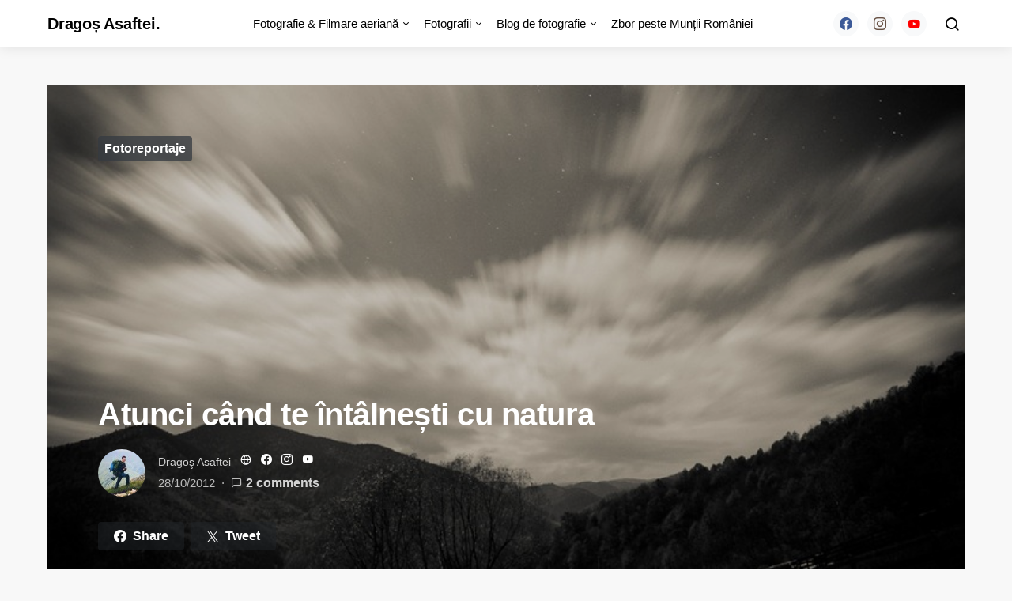

--- FILE ---
content_type: text/html; charset=UTF-8
request_url: https://www.dragosasaftei.ro/atunci-cand-te-intalnesti-cu-natura/
body_size: 20775
content:
<!doctype html>
<html lang="ro-RO">
<head>
	<meta charset="UTF-8">
	<meta name="viewport" content="width=device-width, initial-scale=1">
	<link rel="profile" href="http://gmpg.org/xfn/11">

	<meta name='robots' content='index, follow, max-image-preview:large, max-snippet:-1, max-video-preview:-1' />

	<!-- This site is optimized with the Yoast SEO plugin v26.8 - https://yoast.com/product/yoast-seo-wordpress/ -->
	<title>Atunci când te întâlnești cu natura</title>
	<meta name="description" content="Abia atunci îți dai seama de puterea pe care o are asupra ta. Din fericire avem de-a face în fiecare zi cu elemente ale naturii." />
	<link rel="canonical" href="https://www.dragosasaftei.ro/atunci-cand-te-intalnesti-cu-natura/" />
	<meta property="og:locale" content="ro_RO" />
	<meta property="og:type" content="article" />
	<meta property="og:title" content="Atunci când te întâlnești cu natura" />
	<meta property="og:description" content="Abia atunci îți dai seama de puterea pe care o are asupra ta. Din fericire avem de-a face în fiecare zi cu elemente ale naturii." />
	<meta property="og:url" content="https://www.dragosasaftei.ro/atunci-cand-te-intalnesti-cu-natura/" />
	<meta property="og:site_name" content="Dragoș Asaftei." />
	<meta property="article:author" content="https://www.facebook.com/dragos.asaftei1" />
	<meta property="article:published_time" content="2012-10-28T11:20:49+00:00" />
	<meta property="article:modified_time" content="2018-12-20T07:51:23+00:00" />
	<meta property="og:image" content="https://www.dragosasaftei.ro/wp-content/uploads/2012/10/suntem-un-popor-vegetal-12.jpg" />
	<meta property="og:image:width" content="768" />
	<meta property="og:image:height" content="768" />
	<meta property="og:image:type" content="image/jpeg" />
	<meta name="author" content="Dragoş Asaftei" />
	<meta name="twitter:label1" content="Scris de" />
	<meta name="twitter:data1" content="Dragoş Asaftei" />
	<meta name="twitter:label2" content="Timp estimat pentru citire" />
	<meta name="twitter:data2" content="2 minute" />
	<script type="application/ld+json" class="yoast-schema-graph">{"@context":"https://schema.org","@graph":[{"@type":"Article","@id":"https://www.dragosasaftei.ro/atunci-cand-te-intalnesti-cu-natura/#article","isPartOf":{"@id":"https://www.dragosasaftei.ro/atunci-cand-te-intalnesti-cu-natura/"},"author":{"name":"Dragoş Asaftei","@id":"https://www.dragosasaftei.ro/#/schema/person/a8c6517fb8d003573891ea7ada8df2e3"},"headline":"Atunci când te întâlnești cu natura","datePublished":"2012-10-28T11:20:49+00:00","dateModified":"2018-12-20T07:51:23+00:00","mainEntityOfPage":{"@id":"https://www.dragosasaftei.ro/atunci-cand-te-intalnesti-cu-natura/"},"wordCount":436,"commentCount":2,"image":{"@id":"https://www.dragosasaftei.ro/atunci-cand-te-intalnesti-cu-natura/#primaryimage"},"thumbnailUrl":"https://www.dragosasaftei.ro/wp-content/uploads/2012/10/suntem-un-popor-vegetal-12.jpg","keywords":["atunci cand te intalnesti cu natura","dacia plant","despre natura","dragos asaftei","dragos fotografii","dragosasaftei.ro","foto union","fotografii de dragos asaftei","natura"],"articleSection":["Fotoreportaje"],"inLanguage":"ro-RO","potentialAction":[{"@type":"CommentAction","name":"Comment","target":["https://www.dragosasaftei.ro/atunci-cand-te-intalnesti-cu-natura/#respond"]}]},{"@type":"WebPage","@id":"https://www.dragosasaftei.ro/atunci-cand-te-intalnesti-cu-natura/","url":"https://www.dragosasaftei.ro/atunci-cand-te-intalnesti-cu-natura/","name":"Atunci când te întâlnești cu natura","isPartOf":{"@id":"https://www.dragosasaftei.ro/#website"},"primaryImageOfPage":{"@id":"https://www.dragosasaftei.ro/atunci-cand-te-intalnesti-cu-natura/#primaryimage"},"image":{"@id":"https://www.dragosasaftei.ro/atunci-cand-te-intalnesti-cu-natura/#primaryimage"},"thumbnailUrl":"https://www.dragosasaftei.ro/wp-content/uploads/2012/10/suntem-un-popor-vegetal-12.jpg","datePublished":"2012-10-28T11:20:49+00:00","dateModified":"2018-12-20T07:51:23+00:00","author":{"@id":"https://www.dragosasaftei.ro/#/schema/person/a8c6517fb8d003573891ea7ada8df2e3"},"description":"Abia atunci îți dai seama de puterea pe care o are asupra ta. Din fericire avem de-a face în fiecare zi cu elemente ale naturii.","breadcrumb":{"@id":"https://www.dragosasaftei.ro/atunci-cand-te-intalnesti-cu-natura/#breadcrumb"},"inLanguage":"ro-RO","potentialAction":[{"@type":"ReadAction","target":["https://www.dragosasaftei.ro/atunci-cand-te-intalnesti-cu-natura/"]}]},{"@type":"ImageObject","inLanguage":"ro-RO","@id":"https://www.dragosasaftei.ro/atunci-cand-te-intalnesti-cu-natura/#primaryimage","url":"https://www.dragosasaftei.ro/wp-content/uploads/2012/10/suntem-un-popor-vegetal-12.jpg","contentUrl":"https://www.dragosasaftei.ro/wp-content/uploads/2012/10/suntem-un-popor-vegetal-12.jpg","width":"768","height":"768"},{"@type":"BreadcrumbList","@id":"https://www.dragosasaftei.ro/atunci-cand-te-intalnesti-cu-natura/#breadcrumb","itemListElement":[{"@type":"ListItem","position":1,"name":"Home","item":"https://www.dragosasaftei.ro/"},{"@type":"ListItem","position":2,"name":"Atunci când te întâlnești cu natura"}]},{"@type":"WebSite","@id":"https://www.dragosasaftei.ro/#website","url":"https://www.dragosasaftei.ro/","name":"Dragoș Asaftei.","description":"Poveste prin fotografie","potentialAction":[{"@type":"SearchAction","target":{"@type":"EntryPoint","urlTemplate":"https://www.dragosasaftei.ro/?s={search_term_string}"},"query-input":{"@type":"PropertyValueSpecification","valueRequired":true,"valueName":"search_term_string"}}],"inLanguage":"ro-RO"},{"@type":"Person","@id":"https://www.dragosasaftei.ro/#/schema/person/a8c6517fb8d003573891ea7ada8df2e3","name":"Dragoş Asaftei","image":{"@type":"ImageObject","inLanguage":"ro-RO","@id":"https://www.dragosasaftei.ro/#/schema/person/image/","url":"https://secure.gravatar.com/avatar/30d1e43ad2c0aec781165b8ad4b517fb12656ba50a054e153c69247ca2c0993f?s=96&d=mm&r=g","contentUrl":"https://secure.gravatar.com/avatar/30d1e43ad2c0aec781165b8ad4b517fb12656ba50a054e153c69247ca2c0993f?s=96&d=mm&r=g","caption":"Dragoş Asaftei"},"description":"Sunt pasionat de fotografie din 2008, iar din vara anului următor am început să scriu pe acest blog. Îmi plac fotoreportajele și fotografiile aeriene. În momentul de față lucrez la proiectul Zbor peste Munții României, în cadrul căruia fotografiez din dronă 12 dintre cei mai spectaculoși munți din țara noastră.","sameAs":["http://dragosasaftei.ro","https://www.facebook.com/dragos.asaftei1","https://www.instagram.com/dragosasaftei/","https://www.youtube.com/channel/UC8vRt4YBYJjBCKBoG_2B_jw?view_as=subscriber"],"url":"https://www.dragosasaftei.ro/author/admin/"}]}</script>
	<!-- / Yoast SEO plugin. -->


<link rel='dns-prefetch' href='//www.googletagmanager.com' />
<link rel="alternate" type="application/rss+xml" title="Dragoș Asaftei. &raquo; Flux" href="https://www.dragosasaftei.ro/feed/" />
<link rel="alternate" type="application/rss+xml" title="Dragoș Asaftei. &raquo; Flux comentarii" href="https://www.dragosasaftei.ro/comments/feed/" />
<link rel="alternate" type="application/rss+xml" title="Flux comentarii Dragoș Asaftei. &raquo; Atunci când te întâlnești cu natura" href="https://www.dragosasaftei.ro/atunci-cand-te-intalnesti-cu-natura/feed/" />
<link rel="alternate" title="oEmbed (JSON)" type="application/json+oembed" href="https://www.dragosasaftei.ro/wp-json/oembed/1.0/embed?url=https%3A%2F%2Fwww.dragosasaftei.ro%2Fatunci-cand-te-intalnesti-cu-natura%2F" />
<link rel="alternate" title="oEmbed (XML)" type="text/xml+oembed" href="https://www.dragosasaftei.ro/wp-json/oembed/1.0/embed?url=https%3A%2F%2Fwww.dragosasaftei.ro%2Fatunci-cand-te-intalnesti-cu-natura%2F&#038;format=xml" />
<style id='wp-img-auto-sizes-contain-inline-css'>
img:is([sizes=auto i],[sizes^="auto," i]){contain-intrinsic-size:3000px 1500px}
/*# sourceURL=wp-img-auto-sizes-contain-inline-css */
</style>
<link rel='alternate stylesheet' id='powerkit-icons-css' href='https://www.dragosasaftei.ro/wp-content/plugins/powerkit/assets/fonts/powerkit-icons.woff?ver=3.0.4' as='font' type='font/wof' crossorigin />
<link rel='stylesheet' id='powerkit-css' href='https://www.dragosasaftei.ro/wp-content/plugins/powerkit/assets/css/powerkit.css?ver=3.0.4' media='all' />
<style id='wp-emoji-styles-inline-css'>

	img.wp-smiley, img.emoji {
		display: inline !important;
		border: none !important;
		box-shadow: none !important;
		height: 1em !important;
		width: 1em !important;
		margin: 0 0.07em !important;
		vertical-align: -0.1em !important;
		background: none !important;
		padding: 0 !important;
	}
/*# sourceURL=wp-emoji-styles-inline-css */
</style>
<style id='wp-block-library-inline-css'>
:root{--wp-block-synced-color:#7a00df;--wp-block-synced-color--rgb:122,0,223;--wp-bound-block-color:var(--wp-block-synced-color);--wp-editor-canvas-background:#ddd;--wp-admin-theme-color:#007cba;--wp-admin-theme-color--rgb:0,124,186;--wp-admin-theme-color-darker-10:#006ba1;--wp-admin-theme-color-darker-10--rgb:0,107,160.5;--wp-admin-theme-color-darker-20:#005a87;--wp-admin-theme-color-darker-20--rgb:0,90,135;--wp-admin-border-width-focus:2px}@media (min-resolution:192dpi){:root{--wp-admin-border-width-focus:1.5px}}.wp-element-button{cursor:pointer}:root .has-very-light-gray-background-color{background-color:#eee}:root .has-very-dark-gray-background-color{background-color:#313131}:root .has-very-light-gray-color{color:#eee}:root .has-very-dark-gray-color{color:#313131}:root .has-vivid-green-cyan-to-vivid-cyan-blue-gradient-background{background:linear-gradient(135deg,#00d084,#0693e3)}:root .has-purple-crush-gradient-background{background:linear-gradient(135deg,#34e2e4,#4721fb 50%,#ab1dfe)}:root .has-hazy-dawn-gradient-background{background:linear-gradient(135deg,#faaca8,#dad0ec)}:root .has-subdued-olive-gradient-background{background:linear-gradient(135deg,#fafae1,#67a671)}:root .has-atomic-cream-gradient-background{background:linear-gradient(135deg,#fdd79a,#004a59)}:root .has-nightshade-gradient-background{background:linear-gradient(135deg,#330968,#31cdcf)}:root .has-midnight-gradient-background{background:linear-gradient(135deg,#020381,#2874fc)}:root{--wp--preset--font-size--normal:16px;--wp--preset--font-size--huge:42px}.has-regular-font-size{font-size:1em}.has-larger-font-size{font-size:2.625em}.has-normal-font-size{font-size:var(--wp--preset--font-size--normal)}.has-huge-font-size{font-size:var(--wp--preset--font-size--huge)}.has-text-align-center{text-align:center}.has-text-align-left{text-align:left}.has-text-align-right{text-align:right}.has-fit-text{white-space:nowrap!important}#end-resizable-editor-section{display:none}.aligncenter{clear:both}.items-justified-left{justify-content:flex-start}.items-justified-center{justify-content:center}.items-justified-right{justify-content:flex-end}.items-justified-space-between{justify-content:space-between}.screen-reader-text{border:0;clip-path:inset(50%);height:1px;margin:-1px;overflow:hidden;padding:0;position:absolute;width:1px;word-wrap:normal!important}.screen-reader-text:focus{background-color:#ddd;clip-path:none;color:#444;display:block;font-size:1em;height:auto;left:5px;line-height:normal;padding:15px 23px 14px;text-decoration:none;top:5px;width:auto;z-index:100000}html :where(.has-border-color){border-style:solid}html :where([style*=border-top-color]){border-top-style:solid}html :where([style*=border-right-color]){border-right-style:solid}html :where([style*=border-bottom-color]){border-bottom-style:solid}html :where([style*=border-left-color]){border-left-style:solid}html :where([style*=border-width]){border-style:solid}html :where([style*=border-top-width]){border-top-style:solid}html :where([style*=border-right-width]){border-right-style:solid}html :where([style*=border-bottom-width]){border-bottom-style:solid}html :where([style*=border-left-width]){border-left-style:solid}html :where(img[class*=wp-image-]){height:auto;max-width:100%}:where(figure){margin:0 0 1em}html :where(.is-position-sticky){--wp-admin--admin-bar--position-offset:var(--wp-admin--admin-bar--height,0px)}@media screen and (max-width:600px){html :where(.is-position-sticky){--wp-admin--admin-bar--position-offset:0px}}

/*# sourceURL=wp-block-library-inline-css */
</style><style id='global-styles-inline-css'>
:root{--wp--preset--aspect-ratio--square: 1;--wp--preset--aspect-ratio--4-3: 4/3;--wp--preset--aspect-ratio--3-4: 3/4;--wp--preset--aspect-ratio--3-2: 3/2;--wp--preset--aspect-ratio--2-3: 2/3;--wp--preset--aspect-ratio--16-9: 16/9;--wp--preset--aspect-ratio--9-16: 9/16;--wp--preset--color--black: #000000;--wp--preset--color--cyan-bluish-gray: #abb8c3;--wp--preset--color--white: #ffffff;--wp--preset--color--pale-pink: #f78da7;--wp--preset--color--vivid-red: #cf2e2e;--wp--preset--color--luminous-vivid-orange: #ff6900;--wp--preset--color--luminous-vivid-amber: #fcb900;--wp--preset--color--light-green-cyan: #7bdcb5;--wp--preset--color--vivid-green-cyan: #00d084;--wp--preset--color--pale-cyan-blue: #8ed1fc;--wp--preset--color--vivid-cyan-blue: #0693e3;--wp--preset--color--vivid-purple: #9b51e0;--wp--preset--gradient--vivid-cyan-blue-to-vivid-purple: linear-gradient(135deg,rgb(6,147,227) 0%,rgb(155,81,224) 100%);--wp--preset--gradient--light-green-cyan-to-vivid-green-cyan: linear-gradient(135deg,rgb(122,220,180) 0%,rgb(0,208,130) 100%);--wp--preset--gradient--luminous-vivid-amber-to-luminous-vivid-orange: linear-gradient(135deg,rgb(252,185,0) 0%,rgb(255,105,0) 100%);--wp--preset--gradient--luminous-vivid-orange-to-vivid-red: linear-gradient(135deg,rgb(255,105,0) 0%,rgb(207,46,46) 100%);--wp--preset--gradient--very-light-gray-to-cyan-bluish-gray: linear-gradient(135deg,rgb(238,238,238) 0%,rgb(169,184,195) 100%);--wp--preset--gradient--cool-to-warm-spectrum: linear-gradient(135deg,rgb(74,234,220) 0%,rgb(151,120,209) 20%,rgb(207,42,186) 40%,rgb(238,44,130) 60%,rgb(251,105,98) 80%,rgb(254,248,76) 100%);--wp--preset--gradient--blush-light-purple: linear-gradient(135deg,rgb(255,206,236) 0%,rgb(152,150,240) 100%);--wp--preset--gradient--blush-bordeaux: linear-gradient(135deg,rgb(254,205,165) 0%,rgb(254,45,45) 50%,rgb(107,0,62) 100%);--wp--preset--gradient--luminous-dusk: linear-gradient(135deg,rgb(255,203,112) 0%,rgb(199,81,192) 50%,rgb(65,88,208) 100%);--wp--preset--gradient--pale-ocean: linear-gradient(135deg,rgb(255,245,203) 0%,rgb(182,227,212) 50%,rgb(51,167,181) 100%);--wp--preset--gradient--electric-grass: linear-gradient(135deg,rgb(202,248,128) 0%,rgb(113,206,126) 100%);--wp--preset--gradient--midnight: linear-gradient(135deg,rgb(2,3,129) 0%,rgb(40,116,252) 100%);--wp--preset--font-size--small: 13px;--wp--preset--font-size--medium: 20px;--wp--preset--font-size--large: 36px;--wp--preset--font-size--x-large: 42px;--wp--preset--spacing--20: 0.44rem;--wp--preset--spacing--30: 0.67rem;--wp--preset--spacing--40: 1rem;--wp--preset--spacing--50: 1.5rem;--wp--preset--spacing--60: 2.25rem;--wp--preset--spacing--70: 3.38rem;--wp--preset--spacing--80: 5.06rem;--wp--preset--shadow--natural: 6px 6px 9px rgba(0, 0, 0, 0.2);--wp--preset--shadow--deep: 12px 12px 50px rgba(0, 0, 0, 0.4);--wp--preset--shadow--sharp: 6px 6px 0px rgba(0, 0, 0, 0.2);--wp--preset--shadow--outlined: 6px 6px 0px -3px rgb(255, 255, 255), 6px 6px rgb(0, 0, 0);--wp--preset--shadow--crisp: 6px 6px 0px rgb(0, 0, 0);}:where(.is-layout-flex){gap: 0.5em;}:where(.is-layout-grid){gap: 0.5em;}body .is-layout-flex{display: flex;}.is-layout-flex{flex-wrap: wrap;align-items: center;}.is-layout-flex > :is(*, div){margin: 0;}body .is-layout-grid{display: grid;}.is-layout-grid > :is(*, div){margin: 0;}:where(.wp-block-columns.is-layout-flex){gap: 2em;}:where(.wp-block-columns.is-layout-grid){gap: 2em;}:where(.wp-block-post-template.is-layout-flex){gap: 1.25em;}:where(.wp-block-post-template.is-layout-grid){gap: 1.25em;}.has-black-color{color: var(--wp--preset--color--black) !important;}.has-cyan-bluish-gray-color{color: var(--wp--preset--color--cyan-bluish-gray) !important;}.has-white-color{color: var(--wp--preset--color--white) !important;}.has-pale-pink-color{color: var(--wp--preset--color--pale-pink) !important;}.has-vivid-red-color{color: var(--wp--preset--color--vivid-red) !important;}.has-luminous-vivid-orange-color{color: var(--wp--preset--color--luminous-vivid-orange) !important;}.has-luminous-vivid-amber-color{color: var(--wp--preset--color--luminous-vivid-amber) !important;}.has-light-green-cyan-color{color: var(--wp--preset--color--light-green-cyan) !important;}.has-vivid-green-cyan-color{color: var(--wp--preset--color--vivid-green-cyan) !important;}.has-pale-cyan-blue-color{color: var(--wp--preset--color--pale-cyan-blue) !important;}.has-vivid-cyan-blue-color{color: var(--wp--preset--color--vivid-cyan-blue) !important;}.has-vivid-purple-color{color: var(--wp--preset--color--vivid-purple) !important;}.has-black-background-color{background-color: var(--wp--preset--color--black) !important;}.has-cyan-bluish-gray-background-color{background-color: var(--wp--preset--color--cyan-bluish-gray) !important;}.has-white-background-color{background-color: var(--wp--preset--color--white) !important;}.has-pale-pink-background-color{background-color: var(--wp--preset--color--pale-pink) !important;}.has-vivid-red-background-color{background-color: var(--wp--preset--color--vivid-red) !important;}.has-luminous-vivid-orange-background-color{background-color: var(--wp--preset--color--luminous-vivid-orange) !important;}.has-luminous-vivid-amber-background-color{background-color: var(--wp--preset--color--luminous-vivid-amber) !important;}.has-light-green-cyan-background-color{background-color: var(--wp--preset--color--light-green-cyan) !important;}.has-vivid-green-cyan-background-color{background-color: var(--wp--preset--color--vivid-green-cyan) !important;}.has-pale-cyan-blue-background-color{background-color: var(--wp--preset--color--pale-cyan-blue) !important;}.has-vivid-cyan-blue-background-color{background-color: var(--wp--preset--color--vivid-cyan-blue) !important;}.has-vivid-purple-background-color{background-color: var(--wp--preset--color--vivid-purple) !important;}.has-black-border-color{border-color: var(--wp--preset--color--black) !important;}.has-cyan-bluish-gray-border-color{border-color: var(--wp--preset--color--cyan-bluish-gray) !important;}.has-white-border-color{border-color: var(--wp--preset--color--white) !important;}.has-pale-pink-border-color{border-color: var(--wp--preset--color--pale-pink) !important;}.has-vivid-red-border-color{border-color: var(--wp--preset--color--vivid-red) !important;}.has-luminous-vivid-orange-border-color{border-color: var(--wp--preset--color--luminous-vivid-orange) !important;}.has-luminous-vivid-amber-border-color{border-color: var(--wp--preset--color--luminous-vivid-amber) !important;}.has-light-green-cyan-border-color{border-color: var(--wp--preset--color--light-green-cyan) !important;}.has-vivid-green-cyan-border-color{border-color: var(--wp--preset--color--vivid-green-cyan) !important;}.has-pale-cyan-blue-border-color{border-color: var(--wp--preset--color--pale-cyan-blue) !important;}.has-vivid-cyan-blue-border-color{border-color: var(--wp--preset--color--vivid-cyan-blue) !important;}.has-vivid-purple-border-color{border-color: var(--wp--preset--color--vivid-purple) !important;}.has-vivid-cyan-blue-to-vivid-purple-gradient-background{background: var(--wp--preset--gradient--vivid-cyan-blue-to-vivid-purple) !important;}.has-light-green-cyan-to-vivid-green-cyan-gradient-background{background: var(--wp--preset--gradient--light-green-cyan-to-vivid-green-cyan) !important;}.has-luminous-vivid-amber-to-luminous-vivid-orange-gradient-background{background: var(--wp--preset--gradient--luminous-vivid-amber-to-luminous-vivid-orange) !important;}.has-luminous-vivid-orange-to-vivid-red-gradient-background{background: var(--wp--preset--gradient--luminous-vivid-orange-to-vivid-red) !important;}.has-very-light-gray-to-cyan-bluish-gray-gradient-background{background: var(--wp--preset--gradient--very-light-gray-to-cyan-bluish-gray) !important;}.has-cool-to-warm-spectrum-gradient-background{background: var(--wp--preset--gradient--cool-to-warm-spectrum) !important;}.has-blush-light-purple-gradient-background{background: var(--wp--preset--gradient--blush-light-purple) !important;}.has-blush-bordeaux-gradient-background{background: var(--wp--preset--gradient--blush-bordeaux) !important;}.has-luminous-dusk-gradient-background{background: var(--wp--preset--gradient--luminous-dusk) !important;}.has-pale-ocean-gradient-background{background: var(--wp--preset--gradient--pale-ocean) !important;}.has-electric-grass-gradient-background{background: var(--wp--preset--gradient--electric-grass) !important;}.has-midnight-gradient-background{background: var(--wp--preset--gradient--midnight) !important;}.has-small-font-size{font-size: var(--wp--preset--font-size--small) !important;}.has-medium-font-size{font-size: var(--wp--preset--font-size--medium) !important;}.has-large-font-size{font-size: var(--wp--preset--font-size--large) !important;}.has-x-large-font-size{font-size: var(--wp--preset--font-size--x-large) !important;}
/*# sourceURL=global-styles-inline-css */
</style>

<style id='classic-theme-styles-inline-css'>
/*! This file is auto-generated */
.wp-block-button__link{color:#fff;background-color:#32373c;border-radius:9999px;box-shadow:none;text-decoration:none;padding:calc(.667em + 2px) calc(1.333em + 2px);font-size:1.125em}.wp-block-file__button{background:#32373c;color:#fff;text-decoration:none}
/*# sourceURL=/wp-includes/css/classic-themes.min.css */
</style>
<link rel='stylesheet' id='powerkit-author-box-css' href='https://www.dragosasaftei.ro/wp-content/plugins/powerkit/modules/author-box/public/css/public-powerkit-author-box.css?ver=3.0.4' media='all' />
<link rel='stylesheet' id='powerkit-basic-elements-css' href='https://www.dragosasaftei.ro/wp-content/plugins/powerkit/modules/basic-elements/public/css/public-powerkit-basic-elements.css?ver=3.0.4' media='screen' />
<link rel='stylesheet' id='powerkit-coming-soon-css' href='https://www.dragosasaftei.ro/wp-content/plugins/powerkit/modules/coming-soon/public/css/public-powerkit-coming-soon.css?ver=3.0.4' media='all' />
<link rel='stylesheet' id='powerkit-content-formatting-css' href='https://www.dragosasaftei.ro/wp-content/plugins/powerkit/modules/content-formatting/public/css/public-powerkit-content-formatting.css?ver=3.0.4' media='all' />
<link rel='stylesheet' id='powerkit-сontributors-css' href='https://www.dragosasaftei.ro/wp-content/plugins/powerkit/modules/contributors/public/css/public-powerkit-contributors.css?ver=3.0.4' media='all' />
<link rel='stylesheet' id='powerkit-facebook-css' href='https://www.dragosasaftei.ro/wp-content/plugins/powerkit/modules/facebook/public/css/public-powerkit-facebook.css?ver=3.0.4' media='all' />
<link rel='stylesheet' id='powerkit-featured-categories-css' href='https://www.dragosasaftei.ro/wp-content/plugins/powerkit/modules/featured-categories/public/css/public-powerkit-featured-categories.css?ver=3.0.4' media='all' />
<link rel='stylesheet' id='powerkit-inline-posts-css' href='https://www.dragosasaftei.ro/wp-content/plugins/powerkit/modules/inline-posts/public/css/public-powerkit-inline-posts.css?ver=3.0.4' media='all' />
<link rel='stylesheet' id='powerkit-instagram-css' href='https://www.dragosasaftei.ro/wp-content/plugins/powerkit/modules/instagram/public/css/public-powerkit-instagram.css?ver=3.0.4' media='all' />
<link rel='stylesheet' id='powerkit-justified-gallery-css' href='https://www.dragosasaftei.ro/wp-content/plugins/powerkit/modules/justified-gallery/public/css/public-powerkit-justified-gallery.css?ver=3.0.4' media='all' />
<link rel='stylesheet' id='glightbox-css' href='https://www.dragosasaftei.ro/wp-content/plugins/powerkit/modules/lightbox/public/css/glightbox.min.css?ver=3.0.4' media='all' />
<link rel='stylesheet' id='powerkit-lightbox-css' href='https://www.dragosasaftei.ro/wp-content/plugins/powerkit/modules/lightbox/public/css/public-powerkit-lightbox.css?ver=3.0.4' media='all' />
<link rel='stylesheet' id='powerkit-opt-in-forms-css' href='https://www.dragosasaftei.ro/wp-content/plugins/powerkit/modules/opt-in-forms/public/css/public-powerkit-opt-in-forms.css?ver=3.0.4' media='all' />
<link rel='stylesheet' id='powerkit-widget-posts-css' href='https://www.dragosasaftei.ro/wp-content/plugins/powerkit/modules/posts/public/css/public-powerkit-widget-posts.css?ver=3.0.4' media='all' />
<link rel='stylesheet' id='powerkit-scroll-to-top-css' href='https://www.dragosasaftei.ro/wp-content/plugins/powerkit/modules/scroll-to-top/public/css/public-powerkit-scroll-to-top.css?ver=3.0.4' media='all' />
<link rel='stylesheet' id='powerkit-share-buttons-css' href='https://www.dragosasaftei.ro/wp-content/plugins/powerkit/modules/share-buttons/public/css/public-powerkit-share-buttons.css?ver=3.0.4' media='all' />
<link rel='stylesheet' id='powerkit-slider-gallery-css' href='https://www.dragosasaftei.ro/wp-content/plugins/powerkit/modules/slider-gallery/public/css/public-powerkit-slider-gallery.css?ver=3.0.4' media='all' />
<link rel='stylesheet' id='powerkit-social-links-css' href='https://www.dragosasaftei.ro/wp-content/plugins/powerkit/modules/social-links/public/css/public-powerkit-social-links.css?ver=3.0.4' media='all' />
<link rel='stylesheet' id='powerkit-table-of-contents-css' href='https://www.dragosasaftei.ro/wp-content/plugins/powerkit/modules/table-of-contents/public/css/public-powerkit-table-of-contents.css?ver=3.0.4' media='all' />
<link rel='stylesheet' id='powerkit-twitter-css' href='https://www.dragosasaftei.ro/wp-content/plugins/powerkit/modules/twitter/public/css/public-powerkit-twitter.css?ver=3.0.4' media='all' />
<link rel='stylesheet' id='powerkit-widget-about-css' href='https://www.dragosasaftei.ro/wp-content/plugins/powerkit/modules/widget-about/public/css/public-powerkit-widget-about.css?ver=3.0.4' media='all' />
<link rel='stylesheet' id='csco-styles-css' href='https://www.dragosasaftei.ro/wp-content/themes/expertly/style.css?ver=1.8.9' media='all' />
<link rel='stylesheet' id='wp-pagenavi-css' href='https://www.dragosasaftei.ro/wp-content/plugins/wp-pagenavi/pagenavi-css.css?ver=2.70' media='all' />
<link rel='stylesheet' id='searchwp-live-search-css' href='https://www.dragosasaftei.ro/wp-content/plugins/searchwp-live-ajax-search/assets/styles/style.min.css?ver=1.8.7' media='all' />
<style id='searchwp-live-search-inline-css'>
.searchwp-live-search-result .searchwp-live-search-result--title a {
  font-size: 16px;
}
.searchwp-live-search-result .searchwp-live-search-result--price {
  font-size: 14px;
}
.searchwp-live-search-result .searchwp-live-search-result--add-to-cart .button {
  font-size: 14px;
}

/*# sourceURL=searchwp-live-search-inline-css */
</style>
<script src="https://www.dragosasaftei.ro/wp-includes/js/jquery/jquery.min.js?ver=3.7.1" id="jquery-core-js"></script>
<script src="https://www.dragosasaftei.ro/wp-includes/js/jquery/jquery-migrate.min.js?ver=3.4.1" id="jquery-migrate-js"></script>

<!-- Google tag (gtag.js) snippet added by Site Kit -->
<!-- Google Analytics snippet added by Site Kit -->
<script src="https://www.googletagmanager.com/gtag/js?id=GT-PJ5TQ2P5" id="google_gtagjs-js" async></script>
<script id="google_gtagjs-js-after">
window.dataLayer = window.dataLayer || [];function gtag(){dataLayer.push(arguments);}
gtag("set","linker",{"domains":["www.dragosasaftei.ro"]});
gtag("js", new Date());
gtag("set", "developer_id.dZTNiMT", true);
gtag("config", "GT-PJ5TQ2P5");
 window._googlesitekit = window._googlesitekit || {}; window._googlesitekit.throttledEvents = []; window._googlesitekit.gtagEvent = (name, data) => { var key = JSON.stringify( { name, data } ); if ( !! window._googlesitekit.throttledEvents[ key ] ) { return; } window._googlesitekit.throttledEvents[ key ] = true; setTimeout( () => { delete window._googlesitekit.throttledEvents[ key ]; }, 5 ); gtag( "event", name, { ...data, event_source: "site-kit" } ); }; 
//# sourceURL=google_gtagjs-js-after
</script>
<link rel="https://api.w.org/" href="https://www.dragosasaftei.ro/wp-json/" /><link rel="alternate" title="JSON" type="application/json" href="https://www.dragosasaftei.ro/wp-json/wp/v2/posts/25294" /><link rel="EditURI" type="application/rsd+xml" title="RSD" href="https://www.dragosasaftei.ro/xmlrpc.php?rsd" />
<meta name="generator" content="WordPress 6.9" />
<link rel='shortlink' href='https://www.dragosasaftei.ro/?p=25294' />
<meta name="generator" content="Site Kit by Google 1.170.0" /><link rel="icon" href="https://www.dragosasaftei.ro/wp-content/uploads/2018/07/cropped-if_25.Camera-Front_290125-1-32x32.png" sizes="32x32" />
<link rel="icon" href="https://www.dragosasaftei.ro/wp-content/uploads/2018/07/cropped-if_25.Camera-Front_290125-1-192x192.png" sizes="192x192" />
<link rel="apple-touch-icon" href="https://www.dragosasaftei.ro/wp-content/uploads/2018/07/cropped-if_25.Camera-Front_290125-1-180x180.png" />
<meta name="msapplication-TileImage" content="https://www.dragosasaftei.ro/wp-content/uploads/2018/07/cropped-if_25.Camera-Front_290125-1-270x270.png" />
		<style id="wp-custom-css">
			p.demo_store {
    background-color: #DD3433;
}		</style>
		<style id="kirki-inline-styles">a:hover, .entry-content a, .must-log-in a, .meta-category a, blockquote:before, .navbar-nav li.current-menu-ancestor > a, li.current-menu-item > a, li.cs-mega-menu-child.active-item > a, .cs-bg-dark.navbar-primary .navbar-nav ul li.current-menu-ancestor > a, .cs-bg-dark.navbar-primary .navbar-nav ul li.current-menu-item > a, .cs-bg-dark.navbar-primary .navbar-nav li.cs-mega-menu-child.active-item > a{color:#dd3333;}button, .button, input[type="button"], input[type="reset"], input[type="submit"], .wp-block-button .wp-block-button__link:not(.has-background), .toggle-search.toggle-close, .offcanvas-header .toggle-offcanvas, .cs-overlay .post-categories a:hover, .post-format-icon > a:hover, .entry-more-button .entry-more:hover, .cs-list-articles > li > a:hover:before, .pk-badge-primary, .pk-bg-primary, .pk-button-primary, .pk-button-primary:hover, h2.pk-heading-numbered:before{background-color:#dd3333;}.editor-styles-wrapper a{color:#dd3333;}.editor-styles-wrapper.cs-editor-styles-wrapper .wp-block-button .wp-block-button__link:not(.has-background){background-color:#dd3333;}.cs-overlay .cs-overlay-background:after, .pk-bg-overlay, .pk-zoom-icon-popup:after{background-color:rgba(0,0,0,0.25);}.navbar-primary, .offcanvas-header{background-color:#FFFFFF;}.site-footer{background-color:#ffffff;}body{font-family:-apple-system, BlinkMacSystemFont, "Segoe UI", Roboto, Oxygen-Sans, Ubuntu, Cantarell, "Helvetica Neue", sans-serif;font-size:1rem;font-weight:400;}.editor-styles-wrapper.cs-editor-styles-wrapper{font-family:-apple-system, BlinkMacSystemFont, "Segoe UI", Roboto, Oxygen-Sans, Ubuntu, Cantarell, "Helvetica Neue", sans-serif;font-size:1rem;font-weight:400;}.cs-font-primary, button, .button, input[type="button"], input[type="reset"], input[type="submit"], .no-comments, .text-action, .cs-link-more, .cs-nav-link, .share-total, .post-categories a, .post-meta a, .nav-links, .comment-reply-link, .post-tags a, .read-more, .navigation.pagination .nav-links > span, .navigation.pagination .nav-links > a, .pk-font-primary{font-family:-apple-system, BlinkMacSystemFont, "Segoe UI", Roboto, Oxygen-Sans, Ubuntu, Cantarell, "Helvetica Neue", sans-serif;font-size:16px;font-weight:700;letter-spacing:0px;text-transform:none;}label, .cs-font-secondary, .post-meta, .archive-count, .page-subtitle, .site-description, figcaption, .wp-block-image figcaption, .wp-block-audio figcaption, .wp-block-embed figcaption, .wp-block-pullquote cite, .wp-block-pullquote footer, .wp-block-pullquote .wp-block-pullquote__citation, .post-format-icon, .comment-metadata, .says, .logged-in-as, .must-log-in, .wp-caption-text, blockquote cite, .wp-block-quote cite, div[class*="meta-"], span[class*="meta-"], small, .cs-breadcrumbs, .cs-homepage-category-count, .pk-font-secondary{font-family:-apple-system, BlinkMacSystemFont, "Segoe UI", Roboto, Oxygen-Sans, Ubuntu, Cantarell, "Helvetica Neue", sans-serif;font-size:15px;font-weight:400;letter-spacing:0px;text-transform:none;}.editor-styles-wrapper.cs-editor-styles-wrapper .wp-block-quote cite, .editor-styles-wrapper.cs-editor-styles-wrapper .wp-block-quote__citation, .editor-styles-wrapper.cs-editor-styles-wrapper .wp-block-image figcaption, .editor-styles-wrapper.cs-editor-styles-wrapper .wp-block-audio figcaption, .editor-styles-wrapper.cs-editor-styles-wrapper .wp-block-embed figcaption, .editor-styles-wrapper.cs-editor-styles-wrapper .wp-block-pullquote cite, .editor-styles-wrapper.cs-editor-styles-wrapper .wp-block-pullquote footer, .editor-styles-wrapper.cs-editor-styles-wrapper .wp-block-pullquote .wp-block-pullquote__citation{font-family:-apple-system, BlinkMacSystemFont, "Segoe UI", Roboto, Oxygen-Sans, Ubuntu, Cantarell, "Helvetica Neue", sans-serif;font-size:15px;font-weight:400;letter-spacing:0px;text-transform:none;}.entry .entry-content{font-family:inherit;font-size:inherit;font-weight:inherit;letter-spacing:inherit;}.editor-styles-wrapper .block-editor-block-list__layout, .editor-styles-wrapper .block-editor-block-list__layout p{font-family:inherit;font-size:inherit;font-weight:inherit;letter-spacing:inherit;}h1, h2, h3, h4, h5, h6, .h1, .h2, .h3, .h4, .h5, .h6, .site-title, .comment-author .fn, blockquote, .wp-block-quote, .wp-block-cover .wp-block-cover-image-text, .wp-block-cover .wp-block-cover-text, .wp-block-cover h2, .wp-block-cover-image .wp-block-cover-image-text, .wp-block-cover-image .wp-block-cover-text, .wp-block-cover-image h2, .wp-block-pullquote p, p.has-drop-cap:not(:focus):first-letter, .pk-font-heading{font-family:-apple-system, BlinkMacSystemFont, "Segoe UI", Roboto, Oxygen-Sans, Ubuntu, Cantarell, "Helvetica Neue", sans-serif;font-weight:600;letter-spacing:-0.0125em;text-transform:none;}.editor-styles-wrapper.cs-editor-styles-wrapper h1, .editor-styles-wrapper.cs-editor-styles-wrapper h2, .editor-styles-wrapper.cs-editor-styles-wrapper h3, .editor-styles-wrapper.cs-editor-styles-wrapper h4, .editor-styles-wrapper.cs-editor-styles-wrapper h5, .editor-styles-wrapper.cs-editor-styles-wrapper h6, .editor-styles-wrapper.cs-editor-styles-wrapper .h1, .editor-styles-wrapper.cs-editor-styles-wrapper .h2, .editor-styles-wrapper.cs-editor-styles-wrapper .h3, .editor-styles-wrapper.cs-editor-styles-wrapper .h4, .editor-styles-wrapper.cs-editor-styles-wrapper .h5, .editor-styles-wrapper.cs-editor-styles-wrapper .h6, .editor-styles-wrapper.cs-editor-styles-wrapper .editor-post-title__input, .editor-styles-wrapper.cs-editor-styles-wrapper .wp-block-quote, .editor-styles-wrapper.cs-editor-styles-wrapper .wp-block-quote p, .editor-styles-wrapper.cs-editor-styles-wrapper .wp-block-pullquote p, .editor-styles-wrapper.cs-editor-styles-wrapper .wp-block-freeform blockquote p:first-child, .editor-styles-wrapper.cs-editor-styles-wrapper .wp-block-cover .wp-block-cover-image-text, .editor-styles-wrapper.cs-editor-styles-wrapper .wp-block-cover .wp-block-cover-text, .editor-styles-wrapper.cs-editor-styles-wrapper .wp-block-cover-image .wp-block-cover-image-text, .editor-styles-wrapper.cs-editor-styles-wrapper .wp-block-cover-image .wp-block-cover-text, .editor-styles-wrapper.cs-editor-styles-wrapper .wp-block-cover-image h2, .editor-styles-wrapper.cs-editor-styles-wrapper .wp-block-cover h2, .editor-styles-wrapper.cs-editor-styles-wrapper p.has-drop-cap:not(:focus):first-letter{font-family:-apple-system, BlinkMacSystemFont, "Segoe UI", Roboto, Oxygen-Sans, Ubuntu, Cantarell, "Helvetica Neue", sans-serif;font-weight:600;letter-spacing:-0.0125em;text-transform:none;}.title-block, .pk-font-block{font-family:-apple-system, BlinkMacSystemFont, "Segoe UI", Roboto, Oxygen-Sans, Ubuntu, Cantarell, "Helvetica Neue", sans-serif;font-size:13px;font-weight:500;letter-spacing:0.125em;text-transform:uppercase;color:#a2b0bf;}.navbar-nav > li > a, .cs-mega-menu-child > a, .widget_archive li, .widget_categories li, .widget_meta li a, .widget_nav_menu .menu > li > a, .widget_pages .page_item a{font-family:-apple-system, BlinkMacSystemFont, "Segoe UI", Roboto, Oxygen-Sans, Ubuntu, Cantarell, "Helvetica Neue", sans-serif;font-size:15px;font-weight:500;letter-spacing:0px;text-transform:none;}.navbar-nav .sub-menu > li > a, .widget_categories .children li a, .widget_nav_menu .sub-menu > li > a{font-family:-apple-system, BlinkMacSystemFont, "Segoe UI", Roboto, Oxygen-Sans, Ubuntu, Cantarell, "Helvetica Neue", sans-serif;font-size:16px;font-weight:400;letter-spacing:0px;text-transform:none;}.section-hero .cs-overlay-background img{opacity:0.9;}.section-hero{background-color:#495254;}@media (min-width: 1020px){.section-hero{min-height:600px;}}</style></head>

<body class="wp-singular post-template-default single single-post postid-25294 single-format-standard wp-embed-responsive wp-theme-expertly cs-page-layout-disabled sidebar-disabled headings-medium navbar-sticky-enabled navbar-smart-enabled sticky-sidebar-enabled stick-last post-sidebar-enabled block-align-enabled">

	<div class="site-overlay"></div>

	<div class="offcanvas">

		<div class="offcanvas-header">

			
			<nav class="navbar navbar-offcanvas">

									<a class="offcanvas-brand site-title" href="https://www.dragosasaftei.ro/" rel="home">Dragoș Asaftei.</a>
					
				<button type="button" class="toggle-offcanvas button-round">
					<i class="cs-icon cs-icon-x"></i>
				</button>

			</nav>

			
		</div>

		<aside class="offcanvas-sidebar">
			<div class="offcanvas-inner">
				<div class="widget widget_nav_menu cs-d-lg-none"><div class="menu-dragos-asaftei-container"><ul id="menu-dragos-asaftei" class="menu"><li id="menu-item-42296" class="menu-item menu-item-type-custom menu-item-object-custom menu-item-has-children menu-item-42296"><a href="#">Fotografie &#038; Filmare aeriană</a>
<ul class="sub-menu">
	<li id="menu-item-42299" class="menu-item menu-item-type-taxonomy menu-item-object-category menu-item-42299"><a href="https://www.dragosasaftei.ro/fotografii-din-drona/">Fotografii aeriene (#DragosCuDrona)</a></li>
	<li id="menu-item-42300" class="menu-item menu-item-type-taxonomy menu-item-object-category menu-item-42300"><a href="https://www.dragosasaftei.ro/cu-si-despre-drone/">Cu și despre drone</a></li>
	<li id="menu-item-42297" class="menu-item menu-item-type-custom menu-item-object-custom menu-item-42297"><a href="https://www.dragosasaftei.ro/ghid-inmatricularea-unei-drone-romania/">Cum înmatriculezi o dronă</a></li>
	<li id="menu-item-42298" class="menu-item menu-item-type-custom menu-item-object-custom menu-item-42298"><a href="https://dragosasaftei.ro/cu-drona/servicii/">Servicii fotografiere/filmare din dronă</a></li>
</ul>
</li>
<li id="menu-item-41872" class="menu-item menu-item-type-custom menu-item-object-custom menu-item-has-children menu-item-41872"><a href="#">Fotografii</a>
<ul class="sub-menu">
	<li id="menu-item-42179" class="menu-item menu-item-type-taxonomy menu-item-object-category menu-item-42179"><a href="https://www.dragosasaftei.ro/fotografii-din-drona/">Fotografii aeriene (#DragosCuDrona)</a></li>
	<li id="menu-item-44035" class="menu-item menu-item-type-taxonomy menu-item-object-category menu-item-44035"><a href="https://www.dragosasaftei.ro/calatorii-in-romania/">Călătorii în România</a></li>
	<li id="menu-item-41873" class="menu-item menu-item-type-taxonomy menu-item-object-category current-post-ancestor current-menu-parent current-post-parent menu-item-41873"><a href="https://www.dragosasaftei.ro/fotoreportaj/">Fotoreportaje</a></li>
	<li id="menu-item-41876" class="menu-item menu-item-type-taxonomy menu-item-object-category menu-item-41876"><a href="https://www.dragosasaftei.ro/natura-2/peisaje/">Peisaje</a></li>
	<li id="menu-item-41874" class="menu-item menu-item-type-taxonomy menu-item-object-category menu-item-41874"><a href="https://www.dragosasaftei.ro/galerie-foto/">Galerie foto</a></li>
</ul>
</li>
<li id="menu-item-41875" class="menu-item menu-item-type-taxonomy menu-item-object-category menu-item-has-children menu-item-41875"><a href="https://www.dragosasaftei.ro/blog-de-fotografie/">Blog de fotografie</a>
<ul class="sub-menu">
	<li id="menu-item-41890" class="menu-item menu-item-type-taxonomy menu-item-object-category menu-item-41890"><a href="https://www.dragosasaftei.ro/blog-de-fotografie/beginner-guide/">#BeginnerGuide</a></li>
	<li id="menu-item-41891" class="menu-item menu-item-type-taxonomy menu-item-object-category menu-item-41891"><a href="https://www.dragosasaftei.ro/blog-de-fotografie/sfaturi-utile/">Sfaturi utile</a></li>
	<li id="menu-item-41892" class="menu-item menu-item-type-taxonomy menu-item-object-category menu-item-41892"><a href="https://www.dragosasaftei.ro/blog-de-fotografie/teste-aparatura-foto/">Teste aparatură foto</a></li>
	<li id="menu-item-42575" class="menu-item menu-item-type-post_type menu-item-object-page menu-item-42575"><a href="https://www.dragosasaftei.ro/cere-ajutor-intrebari-si-raspunsuri-legate-de-fotografie/">Cere ajutor: Întrebări și răspunsuri legate de fotografie</a></li>
</ul>
</li>
<li id="menu-item-41829" class="menu-item menu-item-type-custom menu-item-object-custom menu-item-41829"><a href="http://muntiiromaniei.ro">Zbor peste Munții României</a></li>
</ul></div></div>
							</div>
		</aside>
	</div>
	
<div id="page" class="site">

	
	<div class="site-inner">

		
		<header id="masthead" class="site-header">

			
			
			<nav class="navbar navbar-primary">

				
				<div class="navbar-wrap">

					<div class="navbar-container">

						<div class="navbar-content">

							
															<button type="button" class="toggle-offcanvas">
									<i class="cs-icon cs-icon-menu"></i>
								</button>
							
															<a class="navbar-brand site-title" href="https://www.dragosasaftei.ro/" rel="home">Dragoș Asaftei.</a>
																<p class="navbar-text site-description">Poveste prin fotografie</p>
								
							<ul id="menu-dragos-asaftei-1" class="navbar-nav"><li class="menu-item menu-item-type-custom menu-item-object-custom menu-item-has-children menu-item-42296 cs-mega-menu cs-mega-menu-has-categories"><a href="#">Fotografie &#038; Filmare aeriană</a>						<div class="sub-menu">
							<div class="cs-mm-content">
								<ul class="cs-mm-categories">
																				<li class="menu-item menu-item-type-taxonomy menu-item-object-category menu-item-42299 cs-mega-menu-has-child-category cs-mega-menu-child">
												<a title="Fotografii aeriene (#DragosCuDrona)" href="https://www.dragosasaftei.ro/fotografii-din-drona/" data-cat="9355" data-type="category" data-numberposts="4">Fotografii aeriene (#DragosCuDrona)</a>											</li>
																					<li class="menu-item menu-item-type-taxonomy menu-item-object-category menu-item-42300 cs-mega-menu-has-child-category cs-mega-menu-child">
												<a href="https://www.dragosasaftei.ro/cu-si-despre-drone/" data-cat="9365" data-type="category" data-numberposts="4">Cu și despre drone</a>											</li>
																					<li class="menu-item menu-item-type-custom menu-item-object-custom menu-item-42297 cs-mega-menu-has-child-item cs-mega-menu-child">
												<a href="https://www.dragosasaftei.ro/ghid-inmatricularea-unei-drone-romania/">Cum înmatriculezi o dronă</a>											</li>
																					<li class="menu-item menu-item-type-custom menu-item-object-custom menu-item-42298 cs-mega-menu-has-child-item cs-mega-menu-child">
												<a href="https://dragosasaftei.ro/cu-drona/servicii/">Servicii fotografiere/filmare din dronă</a>											</li>
																		</ul>

								<div class="cs-mm-posts-container">
																					<div class="cs-mm-posts" data-cat="9355"></div>
																							<div class="cs-mm-posts" data-cat="9365"></div>
																			</div>
							</div>
						</div>
					</li>
<li class="menu-item menu-item-type-custom menu-item-object-custom menu-item-has-children menu-item-41872 cs-mega-menu cs-mega-menu-has-categories"><a href="#">Fotografii</a>						<div class="sub-menu">
							<div class="cs-mm-content">
								<ul class="cs-mm-categories">
																				<li class="menu-item menu-item-type-taxonomy menu-item-object-category menu-item-42179 cs-mega-menu-has-child-category cs-mega-menu-child">
												<a href="https://www.dragosasaftei.ro/fotografii-din-drona/" data-cat="9355" data-type="category" data-numberposts="4">Fotografii aeriene (#DragosCuDrona)</a>											</li>
																					<li class="menu-item menu-item-type-taxonomy menu-item-object-category menu-item-44035 cs-mega-menu-has-child-category cs-mega-menu-child">
												<a href="https://www.dragosasaftei.ro/calatorii-in-romania/" data-cat="9454" data-type="category" data-numberposts="4">Călătorii în România</a>											</li>
																					<li class="menu-item menu-item-type-taxonomy menu-item-object-category current-post-ancestor current-menu-parent current-post-parent menu-item-41873 cs-mega-menu-has-child-category cs-mega-menu-child">
												<a href="https://www.dragosasaftei.ro/fotoreportaj/" data-cat="4" data-type="category" data-numberposts="4">Fotoreportaje</a>											</li>
																					<li class="menu-item menu-item-type-taxonomy menu-item-object-category menu-item-41876 cs-mega-menu-has-child-category cs-mega-menu-child">
												<a href="https://www.dragosasaftei.ro/natura-2/peisaje/" data-cat="11" data-type="category" data-numberposts="4">Peisaje</a>											</li>
																					<li class="menu-item menu-item-type-taxonomy menu-item-object-category menu-item-41874 cs-mega-menu-has-child-category cs-mega-menu-child">
												<a href="https://www.dragosasaftei.ro/galerie-foto/" data-cat="8387" data-type="category" data-numberposts="4">Galerie foto</a>											</li>
																		</ul>

								<div class="cs-mm-posts-container">
																					<div class="cs-mm-posts" data-cat="9355"></div>
																							<div class="cs-mm-posts" data-cat="9454"></div>
																							<div class="cs-mm-posts" data-cat="4"></div>
																							<div class="cs-mm-posts" data-cat="11"></div>
																							<div class="cs-mm-posts" data-cat="8387"></div>
																			</div>
							</div>
						</div>
					</li>
<li class="menu-item menu-item-type-taxonomy menu-item-object-category menu-item-has-children menu-item-41875 cs-mega-menu cs-mega-menu-has-categories"><a href="https://www.dragosasaftei.ro/blog-de-fotografie/">Blog de fotografie</a>						<div class="sub-menu">
							<div class="cs-mm-content">
								<ul class="cs-mm-categories">
																				<li class="menu-item menu-item-type-taxonomy menu-item-object-category menu-item-41890 cs-mega-menu-has-child-category cs-mega-menu-child">
												<a href="https://www.dragosasaftei.ro/blog-de-fotografie/beginner-guide/" data-cat="9315" data-type="category" data-numberposts="4">#BeginnerGuide</a>											</li>
																					<li class="menu-item menu-item-type-taxonomy menu-item-object-category menu-item-41891 cs-mega-menu-has-child-category cs-mega-menu-child">
												<a href="https://www.dragosasaftei.ro/blog-de-fotografie/sfaturi-utile/" data-cat="9314" data-type="category" data-numberposts="4">Sfaturi utile</a>											</li>
																					<li class="menu-item menu-item-type-taxonomy menu-item-object-category menu-item-41892 cs-mega-menu-has-child-category cs-mega-menu-child">
												<a href="https://www.dragosasaftei.ro/blog-de-fotografie/teste-aparatura-foto/" data-cat="9313" data-type="category" data-numberposts="4">Teste aparatură foto</a>											</li>
																					<li class="menu-item menu-item-type-post_type menu-item-object-page menu-item-42575 cs-mega-menu-has-child-item cs-mega-menu-child">
												<a href="https://www.dragosasaftei.ro/cere-ajutor-intrebari-si-raspunsuri-legate-de-fotografie/">Cere ajutor: Întrebări și răspunsuri legate de fotografie</a>											</li>
																		</ul>

								<div class="cs-mm-posts-container">
																					<div class="cs-mm-posts" data-cat="9315"></div>
																							<div class="cs-mm-posts" data-cat="9314"></div>
																							<div class="cs-mm-posts" data-cat="9313"></div>
																			</div>
							</div>
						</div>
					</li>
<li class="menu-item menu-item-type-custom menu-item-object-custom menu-item-41829"><a href="http://muntiiromaniei.ro">Zbor peste Munții României</a></li>
</ul>
								<div class="pk-social-links-wrap  pk-social-links-template-nav pk-social-links-align-default pk-social-links-scheme-bold pk-social-links-scheme-light-rounded pk-social-links-titles-disabled pk-social-links-counts-disabled pk-social-links-labels-disabled">
		<div class="pk-social-links-items">
								<div class="pk-social-links-item pk-social-links-facebook  pk-social-links-no-count" data-id="facebook">
						<a href="https://facebook.com/Dragos.Asaftei.Fotograf" class="pk-social-links-link" target="_blank" rel="nofollow noopener" aria-label="Facebook">
							<i class="pk-social-links-icon pk-icon pk-icon-facebook"></i>
							
							
							
													</a>
					</div>
										<div class="pk-social-links-item pk-social-links-instagram  pk-social-links-no-count" data-id="instagram">
						<a href="https://www.instagram.com/dragosasaftei" class="pk-social-links-link" target="_blank" rel="nofollow noopener" aria-label="Instagram">
							<i class="pk-social-links-icon pk-icon pk-icon-instagram"></i>
							
							
							
													</a>
					</div>
										<div class="pk-social-links-item pk-social-links-youtube  pk-social-links-no-count" data-id="youtube">
						<a href="https://www.youtube.com/channel/UCiYIOKXEXcGXb8gmTOv5YSQ" class="pk-social-links-link" target="_blank" rel="nofollow noopener" aria-label="YouTube">
							<i class="pk-social-links-icon pk-icon pk-icon-youtube"></i>
							
							
							
													</a>
					</div>
							</div>
	</div>
			<button type="button" class="toggle-search">
			<i class="cs-icon cs-icon-search"></i>
		</button>
		
						</div><!-- .navbar-content -->

					</div><!-- .navbar-container -->

				</div><!-- .navbar-wrap -->

				
<div class="site-search" id="search">
	<div class="cs-container">
		
<form role="search" method="get" class="search-form" action="https://www.dragosasaftei.ro/">
	<label class="sr-only">Search for:</label>
	<div class="cs-input-group">
		<input type="search" value="" name="s" data-swplive="true" data-swpengine="default" data-swpconfig="default" class="search-field" placeholder="Scrie ce vrei să cauți" required>
		<button type="submit" class="search-submit">Search</button>
	</div>
</form>
	</div>
</div>

			</nav><!-- .navbar -->

			
		</header><!-- #masthead -->

		
		
		<div class="site-content">

			
			<div class="cs-container">

				
				<div id="content" class="main-content">

					
	<div id="primary" class="content-area">

		
		<main id="main" class="site-main">

			
			
				
					
<article id="post-25294" class="entry post-25294 post type-post status-publish format-standard has-post-thumbnail category-fotoreportaj tag-atunci-cand-te-intalnesti-cu-natura tag-dacia-plant tag-despre-natura tag-dragos-asaftei tag-dragos-fotografii tag-dragosasaftei-ro tag-foto-union tag-fotografii-de-dragos-asaftei tag-natura">

	
			<header class="entry-header entry-single-header  cs-overlay cs-overlay-no-hover cs-overlay-ratio cs-ratio-landscape cs-ratio-16by9 cs-bg-dark">

			
						<div class="cs-overlay-background">
				<img width="768" height="768" src="https://www.dragosasaftei.ro/wp-content/uploads/2012/10/suntem-un-popor-vegetal-12.jpg" class="pk-lazyload-disabled wp-post-image" alt="" decoding="async" fetchpriority="high" srcset="https://www.dragosasaftei.ro/wp-content/uploads/2012/10/suntem-un-popor-vegetal-12.jpg 768w, https://www.dragosasaftei.ro/wp-content/uploads/2012/10/suntem-un-popor-vegetal-12-100x100.jpg 100w, https://www.dragosasaftei.ro/wp-content/uploads/2012/10/suntem-un-popor-vegetal-12-603x603.jpg 603w, https://www.dragosasaftei.ro/wp-content/uploads/2012/10/suntem-un-popor-vegetal-12-683x683.jpg 683w, https://www.dragosasaftei.ro/wp-content/uploads/2012/10/suntem-un-popor-vegetal-12-604x604.jpg 604w, https://www.dragosasaftei.ro/wp-content/uploads/2012/10/suntem-un-popor-vegetal-12-445x445.jpg 445w, https://www.dragosasaftei.ro/wp-content/uploads/2012/10/suntem-un-popor-vegetal-12-286x286.jpg 286w, https://www.dragosasaftei.ro/wp-content/uploads/2012/10/suntem-un-popor-vegetal-12-207x207.jpg 207w, https://www.dragosasaftei.ro/wp-content/uploads/2012/10/suntem-un-popor-vegetal-12-673x673.jpg 673w, https://www.dragosasaftei.ro/wp-content/uploads/2012/10/suntem-un-popor-vegetal-12-594x594.jpg 594w, https://www.dragosasaftei.ro/wp-content/uploads/2012/10/suntem-un-popor-vegetal-12-435x435.jpg 435w, https://www.dragosasaftei.ro/wp-content/uploads/2012/10/suntem-un-popor-vegetal-12-276x276.jpg 276w, https://www.dragosasaftei.ro/wp-content/uploads/2012/10/suntem-un-popor-vegetal-12-197x197.jpg 197w, https://www.dragosasaftei.ro/wp-content/uploads/2012/10/suntem-un-popor-vegetal-12-414x414.jpg 414w, https://www.dragosasaftei.ro/wp-content/uploads/2012/10/suntem-un-popor-vegetal-12-730x730.jpg 730w, https://www.dragosasaftei.ro/wp-content/uploads/2012/10/suntem-un-popor-vegetal-12-35x35.jpg 35w" sizes="(max-width: 768px) 100vw, 768px" />			</div>
			<div class="cs-overlay-content">
			
							<div class="entry-inline-meta">
					<div class="meta-category"><ul class="post-categories">
	<li><a href="https://www.dragosasaftei.ro/fotoreportaj/" rel="category tag">Fotoreportaje</a></li></ul></div><ul class="post-meta"></ul>				</div>
			
			<h1 class="entry-title">Atunci când te întâlnești cu natura</h1>
<div class="post-header">
	<div class="post-header-container">
				<div class="author-avatar">
			<a href="https://www.dragosasaftei.ro/author/admin/" rel="author">
				<img alt='' src='https://secure.gravatar.com/avatar/30d1e43ad2c0aec781165b8ad4b517fb12656ba50a054e153c69247ca2c0993f?s=60&#038;d=mm&#038;r=g' srcset='https://secure.gravatar.com/avatar/30d1e43ad2c0aec781165b8ad4b517fb12656ba50a054e153c69247ca2c0993f?s=120&#038;d=mm&#038;r=g 2x' class='avatar avatar-60 photo' height='60' width='60' decoding='async'/>			</a>
		</div>
		
		<div class="author-details">
					<div class="author-wrap">
			<div class="author">
				<span class="fn">
					<a href="https://www.dragosasaftei.ro/author/admin/" rel="author">
						Dragoş Asaftei					</a>
				</span>
						<div class="pk-author-social-links pk-social-links-wrap pk-social-links-template-default">
			<div class="pk-social-links-items">
										<div class="pk-social-links-item pk-social-links-website">
							<a href="http://dragosasaftei.ro" class="pk-social-links-link" target="_blank" rel="nofollow">
								<i class="pk-icon pk-icon-website"></i>
															</a>
						</div>
											<div class="pk-social-links-item pk-social-links-facebook">
							<a href="https://www.facebook.com/dragos.asaftei1" class="pk-social-links-link" target="_blank" rel="nofollow">
								<i class="pk-icon pk-icon-facebook"></i>
															</a>
						</div>
											<div class="pk-social-links-item pk-social-links-instagram">
							<a href="https://www.instagram.com/dragosasaftei/" class="pk-social-links-link" target="_blank" rel="nofollow">
								<i class="pk-icon pk-icon-instagram"></i>
															</a>
						</div>
											<div class="pk-social-links-item pk-social-links-youtube">
							<a href="https://www.youtube.com/channel/UC8vRt4YBYJjBCKBoG_2B_jw?view_as=subscriber" class="pk-social-links-link" target="_blank" rel="nofollow">
								<i class="pk-icon pk-icon-youtube"></i>
															</a>
						</div>
								</div>
		</div>
					</div>
		</div>
		
			<ul class="post-meta"><li class="meta-date">28/10/2012</li><li class="meta-comments"><i class="cs-icon cs-icon-message-square"></i><a href="https://www.dragosasaftei.ro/atunci-cand-te-intalnesti-cu-natura/#comments" class="comments-link" >2 comments</a></li></ul>		</div>
	</div>

			<div class="pk-share-buttons-wrap pk-share-buttons-layout-default pk-share-buttons-scheme-bold-bg pk-share-buttons-post_header pk-share-buttons-mode-php pk-share-buttons-mode-rest" data-post-id="25294" data-share-url="https://www.dragosasaftei.ro/atunci-cand-te-intalnesti-cu-natura/" >

			
			<div class="pk-share-buttons-items">

										<div class="pk-share-buttons-item pk-share-buttons-facebook pk-share-buttons-no-count" data-id="facebook">

							<a href="https://www.facebook.com/sharer.php?u=https://www.dragosasaftei.ro/atunci-cand-te-intalnesti-cu-natura/" class="pk-share-buttons-link" target="_blank">

																	<i class="pk-share-buttons-icon pk-icon pk-icon-facebook"></i>
								
								
																	<span class="pk-share-buttons-label pk-font-primary">Share</span>
								
															</a>

							
							
													</div>
											<div class="pk-share-buttons-item pk-share-buttons-twitter pk-share-buttons-no-count" data-id="twitter">

							<a href="https://x.com/share?&text=Atunci%20c%C3%A2nd%20te%20%C3%AEnt%C3%A2lne%C8%99ti%20cu%20natura&url=https://www.dragosasaftei.ro/atunci-cand-te-intalnesti-cu-natura/" class="pk-share-buttons-link" target="_blank">

																	<i class="pk-share-buttons-icon pk-icon pk-icon-twitter"></i>
								
								
																	<span class="pk-share-buttons-label pk-font-primary">Tweet</span>
								
															</a>

							
							
													</div>
											<div class="pk-share-buttons-item pk-share-buttons-whatsapp pk-share-buttons-no-count" data-id="whatsapp">

							<a href="whatsapp://send?text=https://www.dragosasaftei.ro/atunci-cand-te-intalnesti-cu-natura/" class="pk-share-buttons-link" target="_blank">

																	<i class="pk-share-buttons-icon pk-icon pk-icon-whatsapp"></i>
								
								
																	<span class="pk-share-buttons-label pk-font-primary">Share</span>
								
															</a>

							
							
													</div>
								</div>
		</div>
	</div>

						</div>
			
			
		</header>
	
				<div class="entry-container">
										<div class="entry-sidebar-wrap">
							<div class="post-sidebar-shares">
								<div class="post-sidebar-inner">
											<div class="pk-share-buttons-wrap pk-share-buttons-layout-simple pk-share-buttons-scheme-bold-bg pk-share-buttons-has-counts pk-share-buttons-has-total-counts pk-share-buttons-post_sidebar pk-share-buttons-mode-php pk-share-buttons-mode-rest" data-post-id="25294" data-share-url="https://www.dragosasaftei.ro/atunci-cand-te-intalnesti-cu-natura/" >

							<div class="pk-share-buttons-total pk-share-buttons-total-no-count">
												<div class="pk-share-buttons-title pk-font-primary">Total</div>
							<div class="pk-share-buttons-count pk-font-heading">0</div>
							<div class="pk-share-buttons-label pk-font-secondary">Shares</div>
										</div>
				
			<div class="pk-share-buttons-items">

										<div class="pk-share-buttons-item pk-share-buttons-facebook pk-share-buttons-no-count" data-id="facebook">

							<a href="https://www.facebook.com/sharer.php?u=https://www.dragosasaftei.ro/atunci-cand-te-intalnesti-cu-natura/" class="pk-share-buttons-link" target="_blank">

																	<i class="pk-share-buttons-icon pk-icon pk-icon-facebook"></i>
								
								
								
															</a>

							
							
															<span class="pk-share-buttons-count pk-font-secondary">0</span>
													</div>
											<div class="pk-share-buttons-item pk-share-buttons-twitter pk-share-buttons-no-count" data-id="twitter">

							<a href="https://x.com/share?&text=Atunci%20c%C3%A2nd%20te%20%C3%AEnt%C3%A2lne%C8%99ti%20cu%20natura&url=https://www.dragosasaftei.ro/atunci-cand-te-intalnesti-cu-natura/" class="pk-share-buttons-link" target="_blank">

																	<i class="pk-share-buttons-icon pk-icon pk-icon-twitter"></i>
								
								
								
															</a>

							
							
															<span class="pk-share-buttons-count pk-font-secondary">0</span>
													</div>
											<div class="pk-share-buttons-item pk-share-buttons-whatsapp pk-share-buttons-no-count" data-id="whatsapp">

							<a href="whatsapp://send?text=https://www.dragosasaftei.ro/atunci-cand-te-intalnesti-cu-natura/" class="pk-share-buttons-link" target="_blank">

																	<i class="pk-share-buttons-icon pk-icon pk-icon-whatsapp"></i>
								
								
								
															</a>

							
							
															<span class="pk-share-buttons-count pk-font-secondary">0</span>
													</div>
								</div>
		</div>
									</div>
							</div>
						</div>
					
	<div class="entry-content-wrap">

		
		<div class="entry-content">

			<p align="justify">Abia atunci îți dai seama de puterea pe care o are asupra ta. Din fericire avem de-a face în fiecare zi cu elemente ale naturii. Partea rea e că nu reușim să le acordăm suficientă atenție și să le apreciem așa cum ar trebui. Simplul fapt că trecem printr-un parc, spre exemplu, nu e o întâlnire adevărată cu natura. E mai mult o încercare de evadare din cotidian intrând într-o lume mai <em>verde</em>, însă la fel de artificială.</p>
<p align="justify">Ca să te întâlnești cu adevărat cu natura trebuie să crezi cu tărie în ceea ce aceasta îți oferă. Uneori îți poate oferi liniștea de care ai nevoie. Alteori îți poate alina suferința. Câteodată e suficient să privești cerul plin de stele ca să îți dai seama cât de mic ești într-o lume atât de mare sau cât de norocos ești că poți să te bucuri de asemenea lucruri. Unele persoane și-ar dori să poată vedea cerul plin de stele, dar viața nu le-a oferit această posibilitate. Ele ar da orice pentru o secundă în care să vadă stelele. Ele ar aprecia fiecare clipă în întâlnirea lor cu natura.</p>
<p align="justify">Din păcate persoanele care au posibilitatea să se bucure cu totul de natură, nu o fac. Originea fiecăruia dintre noi se află în natură. Fie că recunoaștem, fie că nu, natura ne definește pe noi ca oameni. Să ne uităm cu câteva mii de ani în urmă. În acea perioadă oamenii erau nevoiți să își producă singuri toate lucrurile de care aveau nevoie. Și asta îi făcea fericiți. Le oferea o bucurie aparte. Acum încercăm să căutăm bucuria în <em>cât mai mult </em>și nu în <em>cât mai bine. </em></p>
<p align="justify">Fotografiile următoare sunt menite să susțină acest lucru. Poți găsi bucuria naturală în fiecare lucru pe care îl faci. Trebuie doar să știi cum. Te poți bucura de <em>stele </em>oricând. Trebuie doar să știi unde să le cauți. <em>Norii </em>din fața lor sunt, de fapt, barierele din sufletele noastre. Important e să vedem după ele. Domnul Zoli a descoperit cum să facă asta. Oricât de multă treabă ar face, își face timp să fie el și să primească bucuria pe care i-o poate oferi și i-o oferă natura.</p>
<p align="justify"><em>Un articol scris din Tabăra de Fotografie pentru Bloggeri organizată de <a title="Foto Union" href="http://fotounion.ro/">Foto Union</a> cu sprijinul <a title="Dacia Plant" href="http://www.daciaplant.ro/">Dacia Plant</a>.</em></p>
<p><a href="http://www.dragosasaftei.ro/wp-content/uploads/2012/10/suntem-un-popor-vegetal-07.jpg"><img decoding="async" style="background-image: none; margin: 0px 7px 0px 0px; padding-left: 0px; padding-right: 0px; display: inline; float: left; padding-top: 0px; border: 0px;" title="suntem-un-popor-vegetal-07" src="http://www.dragosasaftei.ro/wp-content/uploads/2012/10/suntem-un-popor-vegetal-07_thumb.jpg" alt="suntem-un-popor-vegetal-07" width="298" height="298" align="left" border="0" /></a></p>
<p><a href="http://www.dragosasaftei.ro/wp-content/uploads/2012/10/suntem-un-popor-vegetal-08.jpg"><img loading="lazy" decoding="async" style="background-image: none; padding-left: 0px; padding-right: 0px; display: inline; padding-top: 0px; border: 0px;" title="suntem-un-popor-vegetal-08" src="http://www.dragosasaftei.ro/wp-content/uploads/2012/10/suntem-un-popor-vegetal-08_thumb.jpg" alt="suntem-un-popor-vegetal-08" width="298" height="298" border="0" /></a></p>
<p><a href="http://www.dragosasaftei.ro/wp-content/uploads/2012/10/suntem-un-popor-vegetal-02.jpg"><img loading="lazy" decoding="async" style="background-image: none; padding-left: 0px; padding-right: 0px; display: inline; padding-top: 0px; border: 0px;" title="suntem-un-popor-vegetal-02" src="http://www.dragosasaftei.ro/wp-content/uploads/2012/10/suntem-un-popor-vegetal-02_thumb.jpg" alt="suntem-un-popor-vegetal-02" width="603" height="603" border="0" /></a></p>
<p><a href="http://www.dragosasaftei.ro/wp-content/uploads/2012/10/suntem-un-popor-vegetal-05.jpg"><img loading="lazy" decoding="async" style="background-image: none; margin: 0px 7px 0px 0px; padding-left: 0px; padding-right: 0px; display: inline; float: left; padding-top: 0px; border: 0px;" title="suntem-un-popor-vegetal-05" src="http://www.dragosasaftei.ro/wp-content/uploads/2012/10/suntem-un-popor-vegetal-05_thumb.jpg" alt="suntem-un-popor-vegetal-05" width="298" height="298" align="left" border="0" /></a></p>
<p><a href="http://www.dragosasaftei.ro/wp-content/uploads/2012/10/suntem-un-popor-vegetal-01.jpg"><img loading="lazy" decoding="async" style="background-image: none; padding-left: 0px; padding-right: 0px; display: inline; padding-top: 0px; border: 0px;" title="suntem-un-popor-vegetal-01" src="http://www.dragosasaftei.ro/wp-content/uploads/2012/10/suntem-un-popor-vegetal-01_thumb.jpg" alt="suntem-un-popor-vegetal-01" width="298" height="298" border="0" /></a></p>
<p><a href="http://www.dragosasaftei.ro/wp-content/uploads/2012/10/suntem-un-popor-vegetal-03.jpg"><img loading="lazy" decoding="async" style="background-image: none; padding-left: 0px; padding-right: 0px; display: inline; padding-top: 0px; border: 0px;" title="suntem-un-popor-vegetal-03" src="http://www.dragosasaftei.ro/wp-content/uploads/2012/10/suntem-un-popor-vegetal-03_thumb.jpg" alt="suntem-un-popor-vegetal-03" width="603" height="603" border="0" /></a></p>
<p><a href="http://www.dragosasaftei.ro/wp-content/uploads/2012/10/suntem-un-popor-vegetal-04.jpg"><img loading="lazy" decoding="async" style="background-image: none; margin: 0px 7px 0px 0px; padding-left: 0px; padding-right: 0px; display: inline; float: left; padding-top: 0px; border: 0px;" title="suntem-un-popor-vegetal-04" src="http://www.dragosasaftei.ro/wp-content/uploads/2012/10/suntem-un-popor-vegetal-04_thumb.jpg" alt="suntem-un-popor-vegetal-04" width="298" height="298" align="left" border="0" /></a></p>
<p><a href="http://www.dragosasaftei.ro/wp-content/uploads/2012/10/suntem-un-popor-vegetal-06.jpg"><img loading="lazy" decoding="async" style="background-image: none; padding-left: 0px; padding-right: 0px; display: inline; padding-top: 0px; border: 0px;" title="suntem-un-popor-vegetal-06" src="http://www.dragosasaftei.ro/wp-content/uploads/2012/10/suntem-un-popor-vegetal-06_thumb.jpg" alt="suntem-un-popor-vegetal-06" width="298" height="298" border="0" /></a></p>
<p><a href="http://www.dragosasaftei.ro/wp-content/uploads/2012/10/suntem-un-popor-vegetal-12.jpg"><img loading="lazy" decoding="async" style="background-image: none; padding-left: 0px; padding-right: 0px; display: inline; padding-top: 0px; border: 0px;" title="suntem-un-popor-vegetal-12" src="http://www.dragosasaftei.ro/wp-content/uploads/2012/10/suntem-un-popor-vegetal-12_thumb.jpg" alt="suntem-un-popor-vegetal-12" width="603" height="603" border="0" /></a></p>
<p><a href="http://www.dragosasaftei.ro/wp-content/uploads/2012/10/suntem-un-popor-vegetal-10.jpg"><img loading="lazy" decoding="async" style="background-image: none; margin: 0px 6px 0px 0px; padding-left: 0px; padding-right: 0px; display: inline; float: left; padding-top: 0px; border: 0px;" title="suntem-un-popor-vegetal-10" src="http://www.dragosasaftei.ro/wp-content/uploads/2012/10/suntem-un-popor-vegetal-10_thumb.jpg" alt="suntem-un-popor-vegetal-10" width="298" height="298" align="left" border="0" /></a></p>
<p><a href="http://www.dragosasaftei.ro/wp-content/uploads/2012/10/suntem-un-popor-vegetal-09.jpg"><img loading="lazy" decoding="async" style="background-image: none; padding-left: 0px; padding-right: 0px; display: inline; padding-top: 0px; border: 0px;" title="suntem-un-popor-vegetal-09" src="http://www.dragosasaftei.ro/wp-content/uploads/2012/10/suntem-un-popor-vegetal-09_thumb.jpg" alt="suntem-un-popor-vegetal-09" width="298" height="298" border="0" /></a></p>
<p><a href="http://www.dragosasaftei.ro/wp-content/uploads/2012/10/suntem-un-popor-vegetal-11.jpg"><img loading="lazy" decoding="async" style="background-image: none; padding-left: 0px; padding-right: 0px; display: inline; padding-top: 0px; border: 0px;" title="suntem-un-popor-vegetal-11" src="http://www.dragosasaftei.ro/wp-content/uploads/2012/10/suntem-un-popor-vegetal-11_thumb.jpg" alt="suntem-un-popor-vegetal-11" width="603" height="603" border="0" /></a></p>
<div class="pk-clearfix"></div>		<div class="pk-share-buttons-wrap pk-share-buttons-layout-default pk-share-buttons-scheme-default pk-share-buttons-has-counts pk-share-buttons-has-total-counts pk-share-buttons-after-content pk-share-buttons-mode-php pk-share-buttons-mode-rest" data-post-id="25294" data-share-url="https://www.dragosasaftei.ro/atunci-cand-te-intalnesti-cu-natura/" >

							<div class="pk-share-buttons-total pk-share-buttons-total-no-count">
												<div class="pk-share-buttons-title pk-font-primary">Total</div>
							<div class="pk-share-buttons-count pk-font-heading">0</div>
							<div class="pk-share-buttons-label pk-font-secondary">Shares</div>
										</div>
				
			<div class="pk-share-buttons-items">

										<div class="pk-share-buttons-item pk-share-buttons-facebook pk-share-buttons-no-count" data-id="facebook">

							<a href="https://www.facebook.com/sharer.php?u=https://www.dragosasaftei.ro/atunci-cand-te-intalnesti-cu-natura/" class="pk-share-buttons-link" target="_blank">

																	<i class="pk-share-buttons-icon pk-icon pk-icon-facebook"></i>
								
								
																	<span class="pk-share-buttons-label pk-font-primary">Share</span>
								
																	<span class="pk-share-buttons-count pk-font-secondary">0</span>
															</a>

							
							
													</div>
											<div class="pk-share-buttons-item pk-share-buttons-mail pk-share-buttons-no-count" data-id="mail">

							<a href="mailto:?subject=Atunci%20c%C3%A2nd%20te%20%C3%AEnt%C3%A2lne%C8%99ti%20cu%20natura&body=Atunci%20c%C3%A2nd%20te%20%C3%AEnt%C3%A2lne%C8%99ti%20cu%20natura%20https://www.dragosasaftei.ro/atunci-cand-te-intalnesti-cu-natura/" class="pk-share-buttons-link" target="_blank">

																	<i class="pk-share-buttons-icon pk-icon pk-icon-mail"></i>
								
								
																	<span class="pk-share-buttons-label pk-font-primary">Share</span>
								
																	<span class="pk-share-buttons-count pk-font-secondary">0</span>
															</a>

							
							
													</div>
											<div class="pk-share-buttons-item pk-share-buttons-whatsapp pk-share-buttons-no-count" data-id="whatsapp">

							<a href="whatsapp://send?text=https://www.dragosasaftei.ro/atunci-cand-te-intalnesti-cu-natura/" class="pk-share-buttons-link" target="_blank">

																	<i class="pk-share-buttons-icon pk-icon pk-icon-whatsapp"></i>
								
								
																	<span class="pk-share-buttons-label pk-font-primary">Share</span>
								
																	<span class="pk-share-buttons-count pk-font-secondary">0</span>
															</a>

							
							
													</div>
											<div class="pk-share-buttons-item pk-share-buttons-fb-messenger pk-share-buttons-no-count" data-id="fb-messenger">

							<a href="fb-messenger://share/?link=https://www.dragosasaftei.ro/atunci-cand-te-intalnesti-cu-natura/" class="pk-share-buttons-link" target="_blank">

																	<i class="pk-share-buttons-icon pk-icon pk-icon-fb-messenger"></i>
								
								
																	<span class="pk-share-buttons-label pk-font-primary">Share</span>
								
																	<span class="pk-share-buttons-count pk-font-secondary">0</span>
															</a>

							
							
													</div>
								</div>
		</div>
	
		</div>
		

<div class="post-author">
			<div class="author-wrap">
			<div class="author">
				<div class="author-avatar">
					<a href="https://www.dragosasaftei.ro/author/admin/" rel="author">
						<img alt='' src='https://secure.gravatar.com/avatar/30d1e43ad2c0aec781165b8ad4b517fb12656ba50a054e153c69247ca2c0993f?s=120&#038;d=mm&#038;r=g' srcset='https://secure.gravatar.com/avatar/30d1e43ad2c0aec781165b8ad4b517fb12656ba50a054e153c69247ca2c0993f?s=240&#038;d=mm&#038;r=g 2x' class='avatar avatar-120 photo' height='120' width='120' loading='lazy' decoding='async'/>					</a>
				</div>
				<div class="author-description">
					<h5 class="title-author">
						<span class="fn">
							<a href="https://www.dragosasaftei.ro/author/admin/" rel="author">
								Dragoş Asaftei							</a>
						</span>
					</h5>
					<p class="note">Sunt pasionat de fotografie din 2008, iar din vara anului următor am început să scriu pe acest blog. Îmi plac fotoreportajele și fotografiile aeriene. În momentul de față lucrez la proiectul <a href="http://muntiiromaniei.ro"><strong>Zbor peste Munții României</strong></a>, în cadrul căruia fotografiez din dronă 12 dintre cei mai spectaculoși munți din țara noastră.</p>
							<div class="pk-author-social-links pk-social-links-wrap pk-social-links-template-default">
			<div class="pk-social-links-items">
										<div class="pk-social-links-item pk-social-links-website">
							<a href="http://dragosasaftei.ro" class="pk-social-links-link" target="_blank" rel="nofollow">
								<i class="pk-icon pk-icon-website"></i>
															</a>
						</div>
											<div class="pk-social-links-item pk-social-links-facebook">
							<a href="https://www.facebook.com/dragos.asaftei1" class="pk-social-links-link" target="_blank" rel="nofollow">
								<i class="pk-icon pk-icon-facebook"></i>
															</a>
						</div>
											<div class="pk-social-links-item pk-social-links-instagram">
							<a href="https://www.instagram.com/dragosasaftei/" class="pk-social-links-link" target="_blank" rel="nofollow">
								<i class="pk-icon pk-icon-instagram"></i>
															</a>
						</div>
											<div class="pk-social-links-item pk-social-links-youtube">
							<a href="https://www.youtube.com/channel/UC8vRt4YBYJjBCKBoG_2B_jw?view_as=subscriber" class="pk-social-links-link" target="_blank" rel="nofollow">
								<i class="pk-icon pk-icon-youtube"></i>
															</a>
						</div>
								</div>
		</div>
						</div>
			</div>
		</div>
	</div>




<div class="post-comments post-comments-simple" id="comments">

	
				<h5 class="title-block">
			2 comments		</h5>

		
		<ol class="comment-list">
					<li id="comment-71725" class="comment even thread-even depth-1 parent">
			<article id="div-comment-71725" class="comment-body">
				<footer class="comment-meta">
					<div class="comment-author vcard">
						<img alt='' src='https://secure.gravatar.com/avatar/0b6d7bfb0d99e497203b210290a4f4f9d3daf974dae628b8bbb67f6b75840366?s=60&#038;d=mm&#038;r=g' srcset='https://secure.gravatar.com/avatar/0b6d7bfb0d99e497203b210290a4f4f9d3daf974dae628b8bbb67f6b75840366?s=120&#038;d=mm&#038;r=g 2x' class='avatar avatar-60 photo' height='60' width='60' loading='lazy' decoding='async'/>						<b class="fn"><a href="http://mierea-de-albine.blogspot.ro/" class="url" rel="ugc external nofollow">albinuta veninoasa</a></b> <span class="says">spune:</span>					</div><!-- .comment-author -->

					<div class="comment-metadata">
						<a href="https://www.dragosasaftei.ro/atunci-cand-te-intalnesti-cu-natura/#comment-71725"><time datetime="2012-10-28T23:08:12+03:00">28/10/2012 la 11:08 pm</time></a>					</div><!-- .comment-metadata -->

									</footer><!-- .comment-meta -->

				<div class="comment-content">
					<p>Natura combinata cu produsele naturale ne ofera mai multa sanatate si mai multe bucurii.</p>
				</div><!-- .comment-content -->

				<div class="reply"><a rel="nofollow" class="comment-reply-link" href="#comment-71725" data-commentid="71725" data-postid="25294" data-belowelement="div-comment-71725" data-respondelement="respond" data-replyto="Răspunde-i lui albinuta veninoasa" aria-label="Răspunde-i lui albinuta veninoasa">Răspunde</a></div>			</article><!-- .comment-body -->
		<ol class="children">
		<li id="comment-71761" class="comment byuser comment-author-admin bypostauthor odd alt depth-2">
			<article id="div-comment-71761" class="comment-body">
				<footer class="comment-meta">
					<div class="comment-author vcard">
						<img alt='' src='https://secure.gravatar.com/avatar/30d1e43ad2c0aec781165b8ad4b517fb12656ba50a054e153c69247ca2c0993f?s=60&#038;d=mm&#038;r=g' srcset='https://secure.gravatar.com/avatar/30d1e43ad2c0aec781165b8ad4b517fb12656ba50a054e153c69247ca2c0993f?s=120&#038;d=mm&#038;r=g 2x' class='avatar avatar-60 photo' height='60' width='60' loading='lazy' decoding='async'/>						<b class="fn"><a href="http://dragosasaftei.ro" class="url" rel="ugc external nofollow">Dragoş Asaftei</a></b> <span class="says">spune:</span>					</div><!-- .comment-author -->

					<div class="comment-metadata">
						<a href="https://www.dragosasaftei.ro/atunci-cand-te-intalnesti-cu-natura/#comment-71761"><time datetime="2012-10-29T13:39:37+03:00">29/10/2012 la 1:39 pm</time></a>					</div><!-- .comment-metadata -->

									</footer><!-- .comment-meta -->

				<div class="comment-content">
					<p>Exact asta e și ideea! 🙂</p>
				</div><!-- .comment-content -->

				<div class="reply"><a rel="nofollow" class="comment-reply-link" href="#comment-71761" data-commentid="71761" data-postid="25294" data-belowelement="div-comment-71761" data-respondelement="respond" data-replyto="Răspunde-i lui Dragoş Asaftei" aria-label="Răspunde-i lui Dragoş Asaftei">Răspunde</a></div>			</article><!-- .comment-body -->
		</li><!-- #comment-## -->
</ol><!-- .children -->
</li><!-- #comment-## -->
		</ol><!-- .comment-list -->

		
	
	
		<div id="respond" class="comment-respond">
		<h5 id="reply-title" class="title-block title-comment-reply">Lasă un răspuns <small><a rel="nofollow" id="cancel-comment-reply-link" href="/atunci-cand-te-intalnesti-cu-natura/#respond" style="display:none;">Anulează răspunsul</a></small></h5><form action="https://www.dragosasaftei.ro/wp-comments-post.php" method="post" id="commentform" class="comment-form"><p class="comment-notes"><span id="email-notes">Adresa ta de email nu va fi publicată.</span> <span class="required-field-message">Câmpurile obligatorii sunt marcate cu <span class="required">*</span></span></p><p class="comment-form-comment"><label for="comment">Comentariu <span class="required">*</span></label> <textarea id="comment" name="comment" cols="45" rows="8" maxlength="65525" required></textarea></p><p class="comment-form-author"><label for="author">Nume <span class="required">*</span></label> <input id="author" name="author" type="text" value="" size="30" maxlength="245" autocomplete="name" required /></p>
<p class="comment-form-email"><label for="email">Email <span class="required">*</span></label> <input id="email" name="email" type="email" value="" size="30" maxlength="100" aria-describedby="email-notes" autocomplete="email" required /></p>
<p class="comment-form-url"><label for="url">Site web</label> <input id="url" name="url" type="url" value="" size="30" maxlength="200" autocomplete="url" /></p>
<p class="form-submit"><input name="submit" type="submit" id="submit" class="submit" value="Publică comentariul" /> <input type='hidden' name='comment_post_ID' value='25294' id='comment_post_ID' />
<input type='hidden' name='comment_parent' id='comment_parent' value='0' />
</p><p style="display: none;"><input type="hidden" id="akismet_comment_nonce" name="akismet_comment_nonce" value="438c98c48a" /></p><p style="display: none !important;" class="akismet-fields-container" data-prefix="ak_"><label>&#916;<textarea name="ak_hp_textarea" cols="45" rows="8" maxlength="100"></textarea></label><input type="hidden" id="ak_js_1" name="ak_js" value="185"/><script>document.getElementById( "ak_js_1" ).setAttribute( "value", ( new Date() ).getTime() );</script></p></form>	</div><!-- #respond -->
	</div>


	</div>

				</div>
			
</article>

				
			
			
		</main>

		
	</div><!-- .content-area -->


					
				</div><!-- .main-content -->

				
			</div><!-- .cs-container -->

			
		</div><!-- .site-content -->

		
		
		<section class="cs-custom-content cs-custom-content-footer-before"><br><a href="https://www.muntiiromaniei.ro"target="_blank"><img src="https://www.dragosasaftei.ro/wp-content/uploads/2018/10/Zbor-peste-Muntii-Romaniei-Dragos-Asaftei.jpg"></img></section>
		
		<footer id="colophon" class="site-footer ">

			<div class="site-info">

									<div class="footer-aside">
							<div class="pk-social-links-wrap  pk-social-links-template-inline pk-social-links-align-default pk-social-links-scheme-bold pk-social-links-titles-disabled pk-social-links-counts-enabled pk-social-links-labels-disabled pk-social-links-mode-php pk-social-links-mode-rest">
		<div class="pk-social-links-items">
								<div class="pk-social-links-item pk-social-links-facebook  pk-social-links-no-count" data-id="facebook">
						<a href="https://facebook.com/Dragos.Asaftei.Fotograf" class="pk-social-links-link" target="_blank" rel="nofollow noopener" aria-label="Facebook">
							<i class="pk-social-links-icon pk-icon pk-icon-facebook"></i>
							
															<span class="pk-social-links-count pk-font-secondary">0</span>
							
							
													</a>
					</div>
										<div class="pk-social-links-item pk-social-links-instagram  pk-social-links-no-count" data-id="instagram">
						<a href="https://www.instagram.com/dragosasaftei" class="pk-social-links-link" target="_blank" rel="nofollow noopener" aria-label="Instagram">
							<i class="pk-social-links-icon pk-icon pk-icon-instagram"></i>
							
															<span class="pk-social-links-count pk-font-secondary">0</span>
							
							
													</a>
					</div>
							</div>
	</div>
						</div>
				
				<div class="footer-content">
											<h5 class="site-title footer-title">Dragoș Asaftei.</h5>
						
									</div>

			</div><!-- .site-info -->

		</footer>

		
	</div><!-- .site-inner -->

	
</div><!-- .site -->


<script type="speculationrules">
{"prefetch":[{"source":"document","where":{"and":[{"href_matches":"/*"},{"not":{"href_matches":["/wp-*.php","/wp-admin/*","/wp-content/uploads/*","/wp-content/*","/wp-content/plugins/*","/wp-content/themes/expertly/*","/*\\?(.+)"]}},{"not":{"selector_matches":"a[rel~=\"nofollow\"]"}},{"not":{"selector_matches":".no-prefetch, .no-prefetch a"}}]},"eagerness":"conservative"}]}
</script>
			<a href="#top" class="pk-scroll-to-top">
				<i class="pk-icon pk-icon-up"></i>
			</a>
					<div class="pk-mobile-share-overlay">
							</div>
					<div id="fb-root"></div>
		<script async defer crossorigin="anonymous" src="https://connect.facebook.net/ro_RO/sdk.js#xfbml=1&version=v17.0&appId=&autoLogAppEvents=1" nonce="Ci8te34e"></script>
	        <style>
            .searchwp-live-search-results {
                opacity: 0;
                transition: opacity .25s ease-in-out;
                -moz-transition: opacity .25s ease-in-out;
                -webkit-transition: opacity .25s ease-in-out;
                height: 0;
                overflow: hidden;
                z-index: 9999995; /* Exceed SearchWP Modal Search Form overlay. */
                position: absolute;
                display: none;
            }

            .searchwp-live-search-results-showing {
                display: block;
                opacity: 1;
                height: auto;
                overflow: auto;
            }

            .searchwp-live-search-no-results {
                padding: 3em 2em 0;
                text-align: center;
            }

            .searchwp-live-search-no-min-chars:after {
                content: "Continue typing";
                display: block;
                text-align: center;
                padding: 2em 2em 0;
            }
        </style>
                <script>
            var _SEARCHWP_LIVE_AJAX_SEARCH_BLOCKS = true;
            var _SEARCHWP_LIVE_AJAX_SEARCH_ENGINE = 'default';
            var _SEARCHWP_LIVE_AJAX_SEARCH_CONFIG = 'default';
        </script>
        <script src="https://www.dragosasaftei.ro/wp-includes/js/dist/hooks.min.js?ver=dd5603f07f9220ed27f1" id="wp-hooks-js"></script>
<script src="https://www.dragosasaftei.ro/wp-includes/js/dist/i18n.min.js?ver=c26c3dc7bed366793375" id="wp-i18n-js"></script>
<script id="wp-i18n-js-after">
wp.i18n.setLocaleData( { 'text direction\u0004ltr': [ 'ltr' ] } );
//# sourceURL=wp-i18n-js-after
</script>
<script src="https://www.dragosasaftei.ro/wp-content/plugins/contact-form-7/includes/swv/js/index.js?ver=6.1.4" id="swv-js"></script>
<script id="contact-form-7-js-translations">
( function( domain, translations ) {
	var localeData = translations.locale_data[ domain ] || translations.locale_data.messages;
	localeData[""].domain = domain;
	wp.i18n.setLocaleData( localeData, domain );
} )( "contact-form-7", {"translation-revision-date":"2025-10-29 16:06:48+0000","generator":"GlotPress\/4.0.3","domain":"messages","locale_data":{"messages":{"":{"domain":"messages","plural-forms":"nplurals=3; plural=(n == 1) ? 0 : ((n == 0 || n % 100 >= 2 && n % 100 <= 19) ? 1 : 2);","lang":"ro"},"This contact form is placed in the wrong place.":["Acest formular de contact este plasat \u00eentr-un loc gre\u0219it."],"Error:":["Eroare:"]}},"comment":{"reference":"includes\/js\/index.js"}} );
//# sourceURL=contact-form-7-js-translations
</script>
<script id="contact-form-7-js-before">
var wpcf7 = {
    "api": {
        "root": "https:\/\/www.dragosasaftei.ro\/wp-json\/",
        "namespace": "contact-form-7\/v1"
    },
    "cached": 1
};
//# sourceURL=contact-form-7-js-before
</script>
<script src="https://www.dragosasaftei.ro/wp-content/plugins/contact-form-7/includes/js/index.js?ver=6.1.4" id="contact-form-7-js"></script>
<script src="https://www.dragosasaftei.ro/wp-content/plugins/powerkit/modules/basic-elements/public/js/public-powerkit-basic-elements.js?ver=4.0.0" id="powerkit-basic-elements-js"></script>
<script src="https://www.dragosasaftei.ro/wp-content/plugins/powerkit/modules/justified-gallery/public/js/jquery.justifiedGallery.min.js?ver=3.0.4" id="justifiedgallery-js"></script>
<script id="powerkit-justified-gallery-js-extra">
var powerkitJG = {"rtl":""};
//# sourceURL=powerkit-justified-gallery-js-extra
</script>
<script src="https://www.dragosasaftei.ro/wp-content/plugins/powerkit/modules/justified-gallery/public/js/public-powerkit-justified-gallery.js?ver=3.0.4" id="powerkit-justified-gallery-js"></script>
<script src="https://www.dragosasaftei.ro/wp-includes/js/imagesloaded.min.js?ver=5.0.0" id="imagesloaded-js"></script>
<script src="https://www.dragosasaftei.ro/wp-content/plugins/powerkit/modules/lightbox/public/js/glightbox.min.js?ver=3.0.4" id="glightbox-js"></script>
<script id="powerkit-lightbox-js-extra">
var powerkit_lightbox_localize = {"text_previous":"Previous","text_next":"Next","text_close":"Close","text_loading":"Loading","text_counter":"of","single_image_selectors":".entry-content img,.single .post-media img","gallery_selectors":".wp-block-gallery, .gallery","exclude_selectors":"","zoom_icon":"true"};
//# sourceURL=powerkit-lightbox-js-extra
</script>
<script src="https://www.dragosasaftei.ro/wp-content/plugins/powerkit/modules/lightbox/public/js/public-powerkit-lightbox.js?ver=3.0.4" id="powerkit-lightbox-js"></script>
<script id="powerkit-opt-in-forms-js-extra">
var opt_in = {"ajax_url":"https://www.dragosasaftei.ro/wp-admin/admin-ajax.php","warning_privacy":"Please confirm that you agree with our policies.","is_admin":"","server_error":"Server error occurred. Please try again later."};
//# sourceURL=powerkit-opt-in-forms-js-extra
</script>
<script src="https://www.dragosasaftei.ro/wp-content/plugins/powerkit/modules/opt-in-forms/public/js/public-powerkit-opt-in-forms.js?ver=3.0.4" id="powerkit-opt-in-forms-js"></script>
<script src="https://www.dragosasaftei.ro/wp-content/plugins/powerkit/modules/scroll-to-top/public/js/public-powerkit-scroll-to-top.js?ver=3.0.4" id="powerkit-scroll-to-top-js"></script>
<script src="https://www.dragosasaftei.ro/wp-content/plugins/powerkit/modules/share-buttons/public/js/public-powerkit-share-buttons.js?ver=3.0.4" id="powerkit-share-buttons-js"></script>
<script src="https://www.dragosasaftei.ro/wp-content/plugins/powerkit/modules/slider-gallery/public/js/flickity.pkgd.min.js?ver=3.0.4" id="flickity-js"></script>
<script id="powerkit-slider-gallery-js-extra">
var powerkit_sg_flickity = {"page_info_sep":" of "};
//# sourceURL=powerkit-slider-gallery-js-extra
</script>
<script src="https://www.dragosasaftei.ro/wp-content/plugins/powerkit/modules/slider-gallery/public/js/public-powerkit-slider-gallery.js?ver=3.0.4" id="powerkit-slider-gallery-js"></script>
<script id="powerkit-table-of-contents-js-extra">
var powerkit_toc_config = {"label_show":"Show","label_hide":"Hide"};
//# sourceURL=powerkit-table-of-contents-js-extra
</script>
<script src="https://www.dragosasaftei.ro/wp-content/plugins/powerkit/modules/table-of-contents/public/js/public-powerkit-table-of-contents.js?ver=3.0.4" id="powerkit-table-of-contents-js"></script>
<script src="https://www.dragosasaftei.ro/wp-content/themes/expertly/js/colcade.js?ver=0.2.0" id="colcade-js"></script>
<script src="https://www.dragosasaftei.ro/wp-content/themes/expertly/js/ofi.min.js?ver=3.2.3" id="object-fit-images-js"></script>
<script id="csco-scripts-js-extra">
var csco_mega_menu = {"rest_url":"https://www.dragosasaftei.ro/wp-json/csco/v1/menu-posts","current_lang":"","current_locale":"ro_RO"};
//# sourceURL=csco-scripts-js-extra
</script>
<script src="https://www.dragosasaftei.ro/wp-content/themes/expertly/js/scripts.js?ver=1.8.9" id="csco-scripts-js"></script>
<script src="https://www.dragosasaftei.ro/wp-includes/js/comment-reply.min.js?ver=6.9" id="comment-reply-js" async data-wp-strategy="async" fetchpriority="low"></script>
<script id="swp-live-search-client-js-extra">
var searchwp_live_search_params = [];
searchwp_live_search_params = {"ajaxurl":"https:\/\/www.dragosasaftei.ro\/wp-admin\/admin-ajax.php","origin_id":25294,"config":{"default":{"engine":"default","input":{"delay":300,"min_chars":3},"results":{"position":"bottom","width":"auto","offset":{"x":0,"y":5}},"spinner":{"lines":12,"length":8,"width":3,"radius":8,"scale":1,"corners":1,"color":"#424242","fadeColor":"transparent","speed":1,"rotate":0,"animation":"searchwp-spinner-line-fade-quick","direction":1,"zIndex":2000000000,"className":"spinner","top":"50%","left":"50%","shadow":"0 0 1px transparent","position":"absolute"}}},"msg_no_config_found":"No valid SearchWP Live Search configuration found!","aria_instructions":"When autocomplete results are available use up and down arrows to review and enter to go to the desired page. Touch device users, explore by touch or with swipe gestures."};;
//# sourceURL=swp-live-search-client-js-extra
</script>
<script src="https://www.dragosasaftei.ro/wp-content/plugins/searchwp-live-ajax-search/assets/javascript/dist/script.min.js?ver=1.8.7" id="swp-live-search-client-js"></script>
<script src="https://www.dragosasaftei.ro/wp-content/plugins/google-site-kit/dist/assets/js/googlesitekit-events-provider-contact-form-7-40476021fb6e59177033.js" id="googlesitekit-events-provider-contact-form-7-js" defer></script>
<script defer src="https://www.dragosasaftei.ro/wp-content/plugins/akismet/_inc/akismet-frontend.js?ver=1762993258" id="akismet-frontend-js"></script>
<script id="linkTwoPerformant" data-id="l2/0/5/2/9/1/4/9/0/2/8" data-api-host="https://cdn.2performant.com" src="https://cdn.2performant.com/l2/link2.js?ver=6.9" id="link2Script-js"></script>
<script id="wp-emoji-settings" type="application/json">
{"baseUrl":"https://s.w.org/images/core/emoji/17.0.2/72x72/","ext":".png","svgUrl":"https://s.w.org/images/core/emoji/17.0.2/svg/","svgExt":".svg","source":{"concatemoji":"https://www.dragosasaftei.ro/wp-includes/js/wp-emoji-release.min.js?ver=6.9"}}
</script>
<script type="module">
/*! This file is auto-generated */
const a=JSON.parse(document.getElementById("wp-emoji-settings").textContent),o=(window._wpemojiSettings=a,"wpEmojiSettingsSupports"),s=["flag","emoji"];function i(e){try{var t={supportTests:e,timestamp:(new Date).valueOf()};sessionStorage.setItem(o,JSON.stringify(t))}catch(e){}}function c(e,t,n){e.clearRect(0,0,e.canvas.width,e.canvas.height),e.fillText(t,0,0);t=new Uint32Array(e.getImageData(0,0,e.canvas.width,e.canvas.height).data);e.clearRect(0,0,e.canvas.width,e.canvas.height),e.fillText(n,0,0);const a=new Uint32Array(e.getImageData(0,0,e.canvas.width,e.canvas.height).data);return t.every((e,t)=>e===a[t])}function p(e,t){e.clearRect(0,0,e.canvas.width,e.canvas.height),e.fillText(t,0,0);var n=e.getImageData(16,16,1,1);for(let e=0;e<n.data.length;e++)if(0!==n.data[e])return!1;return!0}function u(e,t,n,a){switch(t){case"flag":return n(e,"\ud83c\udff3\ufe0f\u200d\u26a7\ufe0f","\ud83c\udff3\ufe0f\u200b\u26a7\ufe0f")?!1:!n(e,"\ud83c\udde8\ud83c\uddf6","\ud83c\udde8\u200b\ud83c\uddf6")&&!n(e,"\ud83c\udff4\udb40\udc67\udb40\udc62\udb40\udc65\udb40\udc6e\udb40\udc67\udb40\udc7f","\ud83c\udff4\u200b\udb40\udc67\u200b\udb40\udc62\u200b\udb40\udc65\u200b\udb40\udc6e\u200b\udb40\udc67\u200b\udb40\udc7f");case"emoji":return!a(e,"\ud83e\u1fac8")}return!1}function f(e,t,n,a){let r;const o=(r="undefined"!=typeof WorkerGlobalScope&&self instanceof WorkerGlobalScope?new OffscreenCanvas(300,150):document.createElement("canvas")).getContext("2d",{willReadFrequently:!0}),s=(o.textBaseline="top",o.font="600 32px Arial",{});return e.forEach(e=>{s[e]=t(o,e,n,a)}),s}function r(e){var t=document.createElement("script");t.src=e,t.defer=!0,document.head.appendChild(t)}a.supports={everything:!0,everythingExceptFlag:!0},new Promise(t=>{let n=function(){try{var e=JSON.parse(sessionStorage.getItem(o));if("object"==typeof e&&"number"==typeof e.timestamp&&(new Date).valueOf()<e.timestamp+604800&&"object"==typeof e.supportTests)return e.supportTests}catch(e){}return null}();if(!n){if("undefined"!=typeof Worker&&"undefined"!=typeof OffscreenCanvas&&"undefined"!=typeof URL&&URL.createObjectURL&&"undefined"!=typeof Blob)try{var e="postMessage("+f.toString()+"("+[JSON.stringify(s),u.toString(),c.toString(),p.toString()].join(",")+"));",a=new Blob([e],{type:"text/javascript"});const r=new Worker(URL.createObjectURL(a),{name:"wpTestEmojiSupports"});return void(r.onmessage=e=>{i(n=e.data),r.terminate(),t(n)})}catch(e){}i(n=f(s,u,c,p))}t(n)}).then(e=>{for(const n in e)a.supports[n]=e[n],a.supports.everything=a.supports.everything&&a.supports[n],"flag"!==n&&(a.supports.everythingExceptFlag=a.supports.everythingExceptFlag&&a.supports[n]);var t;a.supports.everythingExceptFlag=a.supports.everythingExceptFlag&&!a.supports.flag,a.supports.everything||((t=a.source||{}).concatemoji?r(t.concatemoji):t.wpemoji&&t.twemoji&&(r(t.twemoji),r(t.wpemoji)))});
//# sourceURL=https://www.dragosasaftei.ro/wp-includes/js/wp-emoji-loader.min.js
</script>
	<script type="text/javascript">
		"use strict";

		(function($) {

			$( window ).on( 'load', function() {

				// Each All Share boxes.
				$( '.pk-share-buttons-mode-rest' ).each( function() {

					var powerkitButtonsIds = [],
						powerkitButtonsBox = $( this );

					// Check Counts.
					if ( ! powerkitButtonsBox.hasClass( 'pk-share-buttons-has-counts' ) && ! powerkitButtonsBox.hasClass( 'pk-share-buttons-has-total-counts' ) ) {
						return;
					}

					powerkitButtonsBox.find( '.pk-share-buttons-item' ).each( function() {
						if ( $( this ).attr( 'data-id' ).length > 0 ) {
							powerkitButtonsIds.push( $( this ).attr( 'data-id' ) );
						}
					});

					// Generate accounts data.
					var powerkitButtonsData = {};

					if( powerkitButtonsIds.length > 0 ) {
						powerkitButtonsData = {
							'ids'     : powerkitButtonsIds.join(),
							'post_id' : powerkitButtonsBox.attr( 'data-post-id' ),
							'url'     : powerkitButtonsBox.attr( 'data-share-url' ),
						};
					}

					// Get results by REST API.
					$.ajax({
						type: 'GET',
						url: 'https://www.dragosasaftei.ro/wp-json/social-share/v1/get-shares',
						data: powerkitButtonsData,
						beforeSend: function(){

							// Add Loading Class.
							powerkitButtonsBox.addClass( 'pk-share-buttons-loading' );
						},
						success: function( response ) {

							if ( ! $.isEmptyObject( response ) && ! response.hasOwnProperty( 'code' ) ) {

								// Accounts loop.
								$.each( response, function( index, data ) {

									if ( index !== 'total_count' ) {

										// Find Bsa Item.
										var powerkitButtonsItem = powerkitButtonsBox.find( '.pk-share-buttons-item[data-id="' + index + '"]');

										// Set Count.
										if ( data.hasOwnProperty( 'count' ) && data.count  ) {

											powerkitButtonsItem.removeClass( 'pk-share-buttons-no-count' ).addClass( 'pk-share-buttons-item-count' );
											powerkitButtonsItem.find( '.pk-share-buttons-count' ).html( data.count );

										} else {
											powerkitButtonsItem.addClass( 'pk-share-buttons-no-count' );
										}
									}
								});

								if ( powerkitButtonsBox.hasClass( 'pk-share-buttons-has-total-counts' ) && response.hasOwnProperty( 'total_count' ) ) {
									var powerkitButtonsTotalBox = powerkitButtonsBox.find( '.pk-share-buttons-total' );

									if ( response.total_count ) {
										powerkitButtonsTotalBox.find( '.pk-share-buttons-count' ).html( response.total_count );
										powerkitButtonsTotalBox.show().removeClass( 'pk-share-buttons-total-no-count' );
									}
								}
							}

							// Remove Loading Class.
							powerkitButtonsBox.removeClass( 'pk-share-buttons-loading' );
						},
						error: function() {

							// Remove Loading Class.
							powerkitButtonsBox.removeClass( 'pk-share-buttons-loading' );
						}
					});
				});
			});

		})(jQuery);
	</script>
		<script type="text/javascript">
		"use strict";

		(function($) {

			$( window ).on( 'load', function() {

				// Get all links.
				var powerkitSLinksIds = [];

				var powerkitSLinksRestBox = $( '.pk-social-links-mode-rest' );

				// Generate links Ids.
				$( powerkitSLinksRestBox ).each( function( index, wrap ) {

					if ( ! $( wrap ).hasClass( 'pk-social-links-counts-disabled' ) ) {

						$( wrap ).find( '.pk-social-links-item' ).each( function() {
							if ( $( this ).attr( 'data-id' ).length > 0 ) {
								powerkitSLinksIds.push( $( this ).attr( 'data-id' ) );
							}
						});
					}
				});

				// Generate links data.
				var powerkitSLinksData = {};

				if( powerkitSLinksIds.length > 0 ) {
					powerkitSLinksData = { 'ids' : powerkitSLinksIds.join() };
				}

				// Check data.
				if ( ! Object.entries( powerkitSLinksData ).length ) {
					return;
				}

				// Get results by REST API.
				$.ajax({
					type: 'GET',
					url: 'https://www.dragosasaftei.ro/wp-json/social-counts/v1/get-counts',
					data: powerkitSLinksData,
					beforeSend: function(){

						// Add Loading Class.
						powerkitSLinksRestBox.addClass( 'pk-social-links-loading' );
					},
					success: function( response ) {

						if ( ! $.isEmptyObject( response ) && ! response.hasOwnProperty( 'code' ) ) {

							// SLinks loop.
							$.each( response, function( index, data ) {

								// Find Bsa Item.
								var powerkitSLinksItem = powerkitSLinksRestBox.find( '.pk-social-links-item[data-id="' + index + '"]');

								// Set Class.
								if ( data.hasOwnProperty( 'class' ) ) {
									powerkitSLinksItem.addClass( data.class );
								}

								// Set Count.
								if ( data.hasOwnProperty( 'result' ) && data.result !== null && data.result.hasOwnProperty( 'count' ) ) {

									if ( data.result.count ) {
										// Class Item.
										powerkitSLinksItem.removeClass( 'pk-social-links-no-count' ).addClass( 'pk-social-links-item-count' );

										// Count item.
										powerkitSLinksItem.find( '.pk-social-links-count' ).not( '.pk-tippy' ).html( data.result.count );
									}
								} else {
									powerkitSLinksItem.addClass( 'pk-social-links-no-count' );
								}

							});
						}

						// Remove Loading Class.
						powerkitSLinksRestBox.removeClass( 'pk-social-links-loading' );
					},
					error: function() {

						// Remove Loading Class.
						powerkitSLinksRestBox.removeClass( 'pk-social-links-loading' );
					}
				});
			});

		})(jQuery);
	</script>
	</body>
</html>
